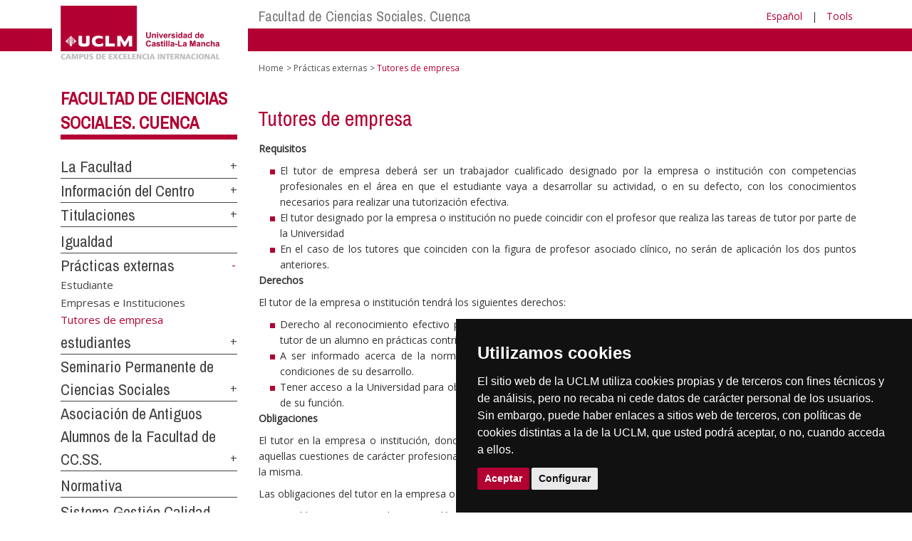

--- FILE ---
content_type: text/html; charset=utf-8
request_url: https://biblioteca.uclm.es/en/home/cuenca/csociales/practicas-externas/tutores
body_size: 82963
content:


<!DOCTYPE html>
<html xmlns="http://www.w3.org/1999/xhtml" xmlns:og="http://ogp.me/ns#" lang="es" xml:lang="es">
<head><meta http-equiv="Content-Type" content="text/html; charset=utf-8" /><meta http-equiv="x-ua-compatible" content="IE=edge" /><title>
	Prácticas externas : Tutores de empresa
</title><meta content="IE=edge" http-equiv="X-UA-Compatible" /><meta content="width=device-width, initial-scale=1" name="viewport" /><meta content="Universidad de Castilla-La Mancha" name="author" /><meta content="Universidad de Castilla-La Mancha" name="dcterms.rightsHolder" /><meta name="google-site-verification" /><meta name="Copyright" /><meta name="viewport" content="width=device-width, initial-scale=1" /><meta http-equiv="Content-Type" content="text/html; charset=UTF-8" /><meta name="CODE_LANGUAGE" content="C#" /><meta name="vs_defaultClientScript" content="JavaScript" /><meta name="vs_targetSchema" content="http://schemas.microsoft.com/intellisense/ie5" />
	<link rel="canonical" href="https://www.uclm.es/cuenca/csociales/practicas externas/tutores" />
    

    
    <meta property="og:url" content="http://biblioteca.uclm.es/home/cuenca/csociales/practicas-externas/tutores" />
    <meta property="og:type" content="article" />
    <meta property="og:title" content="Prácticas externas : Tutores de empresa" />
    <meta property="og:description" content="$name" />
    <meta property="og:image" content="https://www.uclm.es/images/tools/UCLMgenerica.jpg" />
    <meta property="og:site_name" content="Universidad de Castilla - La Mancha" /><meta name="twitter:card" content="summary" /><meta name="twitter:site" content="@uclm_es" />
    <meta name="twitter:title" content="Prácticas externas : Tutores de empresa"/>
    <meta name="twitter:description" content="$name"/>
    <meta name="twitter:image" content="https://www.uclm.es/images/tools/UCLMgenerica.jpg"/>
    <meta name="twitter:url" content="http://biblioteca.uclm.es/home/cuenca/csociales/practicas-externas/tutores"/>
	
    
    <link rel="shortcut icon" href="/images/favicon/favicon.ico" type="image/x-icon" /><link rel="apple-touch-icon" href="../../../../../layouts/images/favicon/apple-touch-icon.png" /><link rel="apple-touch-icon" sizes="57x57" href="/images/favicon/apple-touch-icon-57x57.png" /><link rel="apple-touch-icon" sizes="72x72" href="/images/favicon/apple-touch-icon-72x72.png" /><link rel="apple-touch-icon" sizes="76x76" href="/images/favicon/apple-touch-icon-76x76.png" /><link rel="apple-touch-icon" sizes="114x114" href="/images/favicon/apple-touch-icon-114x114.png" /><link rel="apple-touch-icon" sizes="120x120" href="/images/favicon/apple-touch-icon-120x120.png" /><link rel="apple-touch-icon" sizes="144x144" href="/images/favicon/apple-touch-icon-144x144.png" /><link rel="apple-touch-icon" sizes="152x152" href="/images/favicon/apple-touch-icon-152x152.png" /><link rel="apple-touch-icon" sizes="180x180" href="/images/favicon/apple-touch-icon-180x180.png" /><link href="https://fonts.googleapis.com/css?family=Archivo+Narrow|Open+Sans" rel="stylesheet" /><link href="/css/font-awesome.min.css" rel="stylesheet" /><link href="/css/bootstrap.min.css" rel="stylesheet" /><link href="/css/uclm-common.css" rel="stylesheet" type="text/css" media="all" /><link href="/css/uclm-header.css" rel="stylesheet" type="text/css" media="all" /><link href="/css/uclm-slider.css" rel="stylesheet" type="text/css" media="all" /><link href="/css/uclm-footer.css" rel="stylesheet" type="text/css" media="all" /><link href="/css/uclm-bottom-footer.css" rel="stylesheet" type="text/css" media="all" /><link href="/css/uclm-col-izda.css" rel="stylesheet" type="text/css" media="all" /><link href="/css/uclm-col-dcha.css" rel="stylesheet" type="text/css" media="all" />

    
    <script type="text/javascript" src="/js/jquery.min.js"></script>
    <script type="text/javascript" src="/js/bootstrap.min.js"></script>
    <script type="text/javascript" src="/js/functions.min.js"></script>
    <script type="text/javascript" src="/js/jquery.dotdotdot.min.js"></script>
    <script type="text/javascript" src="/js/uclm.js"></script>
    
    <script type="text/javascript" src="/js/cookie-consent.js" charset="UTF-8"></script>
    <script type="text/javascript" charset="UTF-8">
    document.addEventListener('DOMContentLoaded', function () {
    cookieconsent.run({"notice_banner_type":"simple",
                        "consent_type":"express",
                        "palette":"dark",
                        "language":"es",
                        "page_load_consent_levels":["strictly-necessary"],
                        "notice_banner_reject_button_hide":true,
                        "preferences_center_close_button_hide":false,
                        "page_refresh_confirmation_buttons":false,
                        "website_privacy_policy_url":"https://www.uclm.es/legal/informacion-legal/detalle-politica-cookies"});
    });
    </script>
    <script type="text/plain" cookie-consent="tracking">
		(function (i, s, o, g, r, a, m) {
			i['GoogleAnalyticsObject'] = r; i[r] = i[r] || function () {
				(i[r].q = i[r].q || []).push(arguments)
			}, i[r].l = 1 * new Date(); a = s.createElement(o),
			m = s.getElementsByTagName(o)[0]; a.async = 1; a.src = g; m.parentNode.insertBefore(a, m)
		})(window, document, 'script', 'https://www.google-analytics.com/analytics.js', 'ga');
		ga('create', 'UA-3584562-17', 'auto');
		ga('send', 'pageview');
    </script>
	<!-- Google tag (gtag.js) -->
    <script type="text/plain" cookie-consent="tracking">
        (function() {
            var script = document.createElement('script');
            script.async = true;
            script.src = "https://www.googletagmanager.com/gtag/js?id=G-M4QFNQ1DZR";
            document.head.appendChild(script);
        })();
    </script>
	<script type="text/plain" cookie-consent="tracking">
		window.dataLayer = window.dataLayer || [];
		function gtag(){dataLayer.push(arguments);}
		gtag('js', new Date());
		gtag('config', 'G-M4QFNQ1DZR');
	</script>
    <script type="text/plain" cookie-consent="tracking">
        (function(c,l,a,r,i,t,y){
            c[a]=c[a]||function(){(c[a].q=c[a].q||[]).push(arguments)};
            t=l.createElement(r);t.async=1;t.src="https://www.clarity.ms/tag/"+i;
            y=l.getElementsByTagName(r)[0];y.parentNode.insertBefore(t,y);
        })(window, document, "clarity", "script", "ba2ogagn3i");
    </script>
    <!-- Google Tag Manager -->
    <script type="text/plain" cookie-consent="tracking">
        (function(w,d,s,l,i){w[l]=w[l]||[];w[l].push({'gtm.start':new Date().getTime(),event:'gtm.js'});var f=d.getElementsByTagName(s)[0],j=d.createElement(s),dl=l!='dataLayer'?'&l='+l:'';
        j.async=true;j.src='https://www.googletagmanager.com/gtm.js?id='+i+dl;f.parentNode.insertBefore(j,f);})(window,document,'script','dataLayer','GTM-NNMH346');
    </script>
    <!-- End Google Tag Manager -->
    
</head>
<body>
    <!-- Google Tag Manager (noscript) -->
    <noscript><iframe src="https://www.googletagmanager.com/ns.html?id=GTM-NNMH346" height="0" width="0" style="display:none;visibility:hidden" title="NoScript"></iframe></noscript>
    <!-- End Google Tag Manager (noscript) -->
    <form method="post" action="/en/home/cuenca/csociales/practicas-externas/tutores" id="mainform">
<div class="aspNetHidden">
<input type="hidden" name="__VIEWSTATE" id="__VIEWSTATE" value="e7XnnyZS0v7LmFI9PV8u1Z4Vxpxw65w7V5hzUww+090bdYdIPWerUWVSXyllSlZTOx2NzHmuwWa6HL4HwvD3AwEu6E+1VWZ6k1MeFGoyfNMsJWO2iI/BYohE9Uix49nn546xdEyh8/mWJTnpRN8o35WsAfgLQCJY4/XI0SW4ultYJUvRZFmOBnoLdUn2p+Y0qlLWJd/6DK+sOVA1mJNykUdUsEUSd02pHr20h+nl725o1KKJMYNiQKG6KpwpjCTl0Kkkvvge4v98l+fl3zVR7pE/XjuKy310AfdaAs+VydzZZECxjRLGDLSPuXjh6lrtWRPbkA1Q5Oh64Zq7Y1raLt1v+7Mq2Jw2pic1HVRbe1oRTreS9SSOBcxXHtcbSGwIgti/nqZ+B27Wt8g+fI8tqIapSvGqprg/cicXlhUol8VWwP6NlYqDAwSBSVcbe522LPt9qANw53iGULgHzh+DcjJ7EmRDi3vbvTj4Fhmc194DohME1aQGnzI+Stnd0UwBWz2Who/JIkYqBZGgD1NZ2rCiy6WCisv1JQiB5BgyaAE3MOMMAkf1n0uGrgqKmyVdv+f7pxz7Au1/ZeN62ctMpDWYylXJPwUrqp9TW5sWy5W9TqeD4tj6I5djyHK8JkNRPCeiIsz0lKU+AB3g3DXa0GDpww85feUgmV7tmoNz1hhuwXUvQPpg/7qgQfI5InoiLPYRMQLOZ4cUbng4Y/y38BWGtXJcH+MgKMp0L9++FPoGgC7h0zQi4t0pAiHcmzGdTRyImegfxnajEkZLfeXugJuNZIuTRQ9S/+lNhS/RBtr1hTxB7Y7hcFozOv2d12iERPfW6HUxc7Tg3x0PEmwj0s+JrfFHILanN4/IHzN664yVRaERu565C0Km9ZRcAxkh+zAArPiejOfH78VG9ab6xKifZ5JwYdVbYVaZdD/GkLq9BIHp5yD/uUSzEz5GT2jheRBKSzLjRVjdsk19/uevGc/NOdllRxLZ+E0kwv7iLssIa8XtWdroj4rW73tSiKTZy3Bs6ljs8tFV7abjH/Wv9+Uix+qV3ERffc16g4QLEBk6Bbm/FNSl49OjNkIuAoQIMVqyQRRpM9qf77CJpCL0Vaf2mCTwpt2MqrUNz+24txDQmOqud0qzxRMyi0Xz2XxlFCXNwVmUgW2lFRjlH1t47Y94eGm4CqXz/1YBYQWSy0zAXF1RLFr86heoqHx3jJAQh4ySgroU21Vr3TQZ7MTXKk5oYZBk/6/ZrDSacfIqGbWglvnlUEKCT4sDkGYDfKqhRrxdM3iE5CPKxaFWmqMH0hjRUSnmG4AFtu2IcgOzg1FzgRZnVePiJXrqqpJyz13dUXbbvaosYtzY3RUwptooOfUKSxmy/[base64]/K8sSDvtLScLACrNnGkacDxwcfWfIWtcF33sm6KXDDNGMU7ljPsdrimUFLHdeRrAaoV6mYnUZ94Vp2uXBCkU7wAZ3oZQ2DA+AbGsSM6B4hFMMALZcSDNWAzsDp9M1kM/wYrPPXlZ0+9ijhxMcrlVTOrJVt9k6xXM2QNA9cOHrjQ3mpq87HL+ljEJ3RwtrKgl87uIGsTwjQqhAQcdXAoEZsygmuBt3S3zmNmsnjQoEdbxLbtJpAvDnJZ705gpIdQhko2hZT4hgHIPRBIiHptMY4t7O3wp2bKrqMTNfBTIn/iCiF23pNBVrlxG2f/FwM8gsElYxcAWdhlp0y83QQTvBruqzaWj1dIUFsJvZ34KyTH5d0ZdI7wtAcrBIkjoVwwT6D1Y2q9IilVaLAwwptup6McBof42V4WVYR78xXJYPA+Mzgvf9QEwOQeIoR5jh6BHgnJDL3TUjf4XTYHHJVvN1L7KpAbwrKUd1WpP8+Mepe1/[base64]/1EsUcKQ/6MxODCYrS8bfkIgMhIiXKpPwgeIzkKvMakaaHKs87ZqFxrb/pPQbH4ygbXnTp2qY1+1/ps16zSe98GACqCOixc1xfypaAJM6CED4vzfhyUW05RCyfXJdAa48UxAxa+KDavSqor2OYJEXdq4mR+KM2Op2RTpoqAu5IiNmcFys5/neSjIx47V183RqT3aHimGTHAcTmzqpTFBk36YnTKF3djTnQFFLPhyeFl9oCk413qm8FUTIEimSv6dWV8DUES9tSnqjqPcqQCrlcSQCDfhXotLFvhkfNqBqOBgawRkMR1/yMT9sX7DQRwLnxl46OXKuCQx20tH4AN7nr6vE06JvKGHcdcShOChCYkPu5H9EBm2Jr8N53LFdb3PGmPBXY29isj9tCgCKOW9Urw3C3vgJ0Gq6NsH3+0TsRmTQLzIs+s/iEeE+FkI86Fn8sgXFM4h19zpNz0NAcWtqG5ywRRIpJP2kAq4zTwrMJcjGTrQTF9rh6o4g0yAxakqnACTJklkSm+06bEKjyHjLv1l0D6r1jBx/tHgogeADITMygZMbtU2mcQDw4rqx9sTBgBu8Re3LXw/iPGVmtue/VD0YiIW8j7hs/ONeyNVRZuoCoYk4Muy4aWocdr0DPmvor/9uBK1oRw8Htr05+lHC+9aBgEmcCCEhopNsIVQUpID4XM8E8y11RDCX/UtZsZAWwWqYZcTBtGm9Tnjidk+qCrLVOVJ3h+8dNJDkOIfhAo4P9M5VRZyrNef6vUSdh12yR2S8oLkgBYDSwoWxwEweKeH/[base64]/ou4vX4NXgQHl9yNwd+srSXiMd5b2MFa44s21U4kyvXyaVTYibVDL4kZAZJrJGKuycxfJuMZHFkTy0NJoD2rj7zT6Q6eU5g6mue9sfbcVdI4mcI5iT3neVFtxKUw+acf77NUxkgeRubFJhTbPHa7cJ4s2nHjCZKZKkF7gDxSW16xRXnpGidfMlssiGdUHSWEi/uAX2ajXCUfiflAhbK/fu/rgurhL+XyGq9huItiJ5q//[base64]/HOOj2u73iG6O59YsHmT8IL43iwGZ8loJzfMQaPd1sNt8Dv7LzddzEq9lzcmXc6wM6UbRVXt4QN2z3JFeGFfCm/6jq/B34sshtHb90JjO6n1qICwtIXgqabftWZZZFj/t2/xT+spnL5hYv17NWEaB1MmdSZBo6LJKZsGqRikevCL023K1A2k8wJQKtPzYW1BkjINxgYsiDkVG3bya/TYKnAzaIJ0/a1v663Pv99gD2sLBOn1aOxi9I/h68vs8tPtwnbajb55SAgE8zj4SeCOuw2Ey40TTGzgSdGO6aEhgjqaGa1vBDCbN5wMvPC8PQlLIV1Sy0vNnQAQ6RcB6/J+zwm7SNjkly0WsZ4oqwDNPWhhOqhEDOzmS4eyYBLS2ydOhqn5csrrEt49nDealdRb8bEvb13se3fyR6NE14Vm0iTY/qp6eHzQMHb17dIO042tzJ0pKK7oX2os5my5jBnqn290/Kege3kqA3k/PjBRl1WS2wU3pF1qGDZQaeGnS5coMZDWCB+aYU6xxXLw4JKAawwvlMb0yE89nWzKyFjW+xDRJPw80F5K7u74lQU7J1KDCWQX19FDLNBYPPwpIBUNMbLaQkvGtTlSY09P6qaUSwQwjrH663GplUwe0abo5UXlTst66ZiwUQiQkzL/vqjyOS03bkPRYanwGNftTwsLXhdfVzwTB1n0bKaax0lLlmLevpi6vxol0KLS32cm49BIxQeYysOmBLAWT6oDgZiVfQoljVGnyOKw6ZEcj1pT1ivEKcoSNq3i6zA/u/cKeayd/oLopEeZr+mi0rrs5orbKmqVz7pK2XQQYE/V+I6t9tYoehC9eLRovHugq/c87MKJrlEp2XOeDZ2thHne3q3iBD+9QLgw11eKP6pdhxxMT5wfb/ibRlsyU3xAmDhFITd19SRf3sLYeBqO0uM+Eh9Dxg3b+EunftvpN+frFq2Vf09Di+vvG75eBAbC4dNtav1CrClCAmM8UCBoNhN/9qbq0hLRKlKn+jbsTc6L6qozaS/aNNEH5Yxh7D/HGb/DVzoH+LYBdbDUndVvicLZrLoyrA2iDxTH5Un3HLCURODQcjXf+761qtyRhpAZLflpWzM/NPBSeect2Hk1ncXet8KE4dfjUKO/1OG9FGArydZY0iFP/5KOqIA9VuFb946Kz2dKI85FyJtsa6kKKv6Y8BteiAqHC1MIC89VvLKSwWvygPbYL/zBhQ7kZXUQimT4d7e+VMg/QR4lrtxfy697gfnggMCxjyqF+kSytreBXG0eFzxdbHiayGVDxAC0KpGcQVkC3eSGZi+O5vQ27oHTA02hEJH+0iAHORBgMzBodY8KGfkw1ihKo15wP+tqGX0bjcD8zkodRIPSNpEtKPzrWfAMyK4/81HCq+Vmuf2A3hjJgEs/v5Gx+K6raxOD87VpLFr/tRd9GnATo7MVX6oS4yuqlG3omXx4dMrhav3oN8T55N8VQ7inKsb30E5Vs6DRIUCJ/vvq7s5nUQQzN7uJs6m/soXpnWomDa6udaAsm9gkwjJPyTroF+imqkA0nFsUlroieQwJ7V/BqM1+KypmxdgnHUQ2U4kzzOA1kTcoJtW9Ervz0veEjMupdSijhjHO4TKhPaNuO+oRQdQKuYp1P9fbDU1e9Wu477mVSixfm/NENaNWrz5LlfFmP686ItO+nipjO3wPFhg9KAkfGzftIoUOjJ4ifIrZ23HBanei1HZyVwwN1Ahr00cXveiOM2HVA+nPRcqsXsstP90K2kYoyzEpfABrvagjxBSoltBglOBJB8OpmInSA3+HV92EL90H/3wMA5j0GoP3USHmzzChnGoKXmqgm3nAaovqdpw3U/W5ti5H3weXsTFd5qx6qLiuRKfBT3LMfI2uxY1AmUfFVoYrA6p+ylGtcx6RELqanWNyQkDdceQ/nUBT+4GMh+XuGq8p4iCM7b2xYimKZEPBuZ1DcoMRUeXyQoUWMFSW3Qh8AOztqzZVQTqZfwkwGfmZOifSCIqlrx8Z3pgJHeySaZsrmo4aLXipQk9NckjRnvaKULEJ52p7tXteS6FGBzz1k2yp8h+gUIteLFjl/95LlieisdNWsaE8+49vy5U3ZrchubDqFz/ZxGbzp42Wf+jm9n0Y/R1iKx2peNf0bgDkx8X1VPDAnrufmg3HI86Iq01T0AUSVTU3OCvT8kJG/LytbFRwOpkWdgftBU2J4B3VT/w8xq3TUzAg5hP0nUDFXH7KrlTyymIFpUWb4iKbFwumk0dyBDQ1ZEZSE08nImhcldz4vrZ2A6CRsEwyYpvWrpIrnNqVFu0BELyQRCBe7C46j8ZxzL/iHDizSW1gShm/+CaBJ8oneptAoZUrd19kKtH2+OGJD74y2xDYjul8iuE2l3hciPvJJ7MkL0X/HPMjwEBk17VxC5fuYFd6txNaIRWVNGo8ZCda/SeRx9PJK1Y70PK174Z8DuXkAIYhajo6Iy1mkFODHUPjTMl8pA1REfZv/6vvYqVj/[base64]/4T0iBkoy/3Uw49qd7005EDvE/oul3LIY1xWM/cOGm6TnNQ3o9mM6x++8N4QEh6Z/BY61p6LLmp6I9o2bs+DyKjCxcGNZkaoRTkPEpNVVaauujO40/mynXbfY0W7b1iyXE/qyOlweRePBHeebNQO0TEDKIXTeUmY+CXWgIez1VsfHRlKirayftbFRFwwkbDVa4j3mfxnFk7OgExhLQKb/qszkvmPZWt4yN+ufq7Ty92eL45Wr7IghmSgHeStWgktin9FH5xSyrjlE3emCXFnIVFYyAcvsqq200EcyDAntsPI0UVrN50Nh8Y4H2R6cdexwBgSIKmZ1fjkEqzdyGEP747qQW69t/FcxODw+gMDT3nbCBCDkc6OVCjPD1TZclm/h80rUyqF4zFxpsYN6PNDOuzM9ZdVwn6EcPQq/BHH35HqEttZRRS4/KzF4MgITlUb/RATGVPlyCd3FztP243LRXrRL/U2pR8EmxuOhj2bQwMOwgWaF+p/p1NI/mDR/3pk8KgSPCsXNHn9Oo2AfBSErpwPaZin1ko+GhhKHzeAqWtDtobck9vQUL0E/GjJEB4pSMogat1R1ipIQ9WtzyNnRTNM4gusXqddk/7Hz687fm7cgbrVwpcpN911govISRaTTBt5LUbahyQp1bbfPNDR7UG59xSdYvawW8BsoWuW5kcyTjNy27kIQ+ADDSG4TbMJVJTSwW35c3w480+VmTdeomKrzCfznyFMdwYKNz5zPcGJ6r1g3MbeHKNlPgI8vK7XEbbxWFkWC+elTBCJ9xQQTsOB/EqinATJWOBb8zGNnd9gXXwJOMGN2tB8XXuQcTUmu/XQ70BBZaUK/hRXQX1R2B93Nw1xOVmuao8xE+L+y+apYyIUEK0cxJ4CEwYaBznnaSJ/CGXe9GB56EZU5wCWjge8Bfn00y4y/tv6gGF+acdkthsCqmd9Opo3FiD1368bSkYQkk04RbejEbscw8mIGG5WkP1gtn+eBsnSpYCNz63QhHJKCQBsh/OKm5wUBl9xAvj8/[base64]/4JHDmmbTLqdHqVtng+oo5Y1hUmda2K7U4RqqO3OWRL9avLr9zDNhol1IOyMN8dasqeDSNCcP7zXGtOgtaaG/eupBqEBg5ijKP0Jo9/HeEKu5izjhCAg4EEmhMImZC4bzUsNR2ltdeFQR4gQVWbmJyfWfY0jNoC07TeYAzcbbe0ikd0W0JF1uh7i3hKtEDzpVPtMkFfuFxlW6cv/ZRWBxT+yPKi5qGq+8X+v8i2sBvP+g/QZ9wZsPqCy7ahemGcYi5IIT3CYcTi4PrNQQ3Bs2lC5lO1frP733NJ2gxta8J6TzWHf5Y8FQweaivkcVstUAHT2iMVuS6TQZXg16L7ll69xMGNtILBB8Z4tHXMV6JX+45k8Cc+ouGUBeZWHdsJpND6S6DxEyczokWr0vocQ4PeGPgy9fD/AGxLdCg2PuBLh6rrNBdWNsbDSQupSmjvX19zFJOIFUe7G77F4JtZBMN9GcmyvjpDT+QZFRBgx4uibK5qN+uMS9bOch5XM/s8mzbKk0di1x4oK/KpEAeLJhbV4PNpa2qgr5CriduzyARAfoYSnysnCYII/9daeoWgMEG7btsZm/LLCnQNTsl8GlM9O8Q1OZ0NGT7JNPs7NsK4CAyvbqx17yLtkY4Ih7fBMDlouF2mq7RT8qqGSGCWPc141fLHlDidMEqfb31phbO1TgQWd2zPkvjmkrARuLtQ6/VaPo1gTFZkE9D4izCtPJ+DuYThB2pcslgUTqzL538ZGA2ZlernCTL12e5ygR8yk1iS/a9r4+3wa6RTemxyc5aTaMoTtaLTxWez5eeuLtvtjLZZv8UVpiCARjdkuu6Ox6XAAD6bqJKEiY1prJeHy/Ryv8mxIJVr4g/q0Xhw1fowedX+A94GxitrMr3gJf3uly/2+rsJkj8zE/VWjFDE0XEpKkM9JsrxKCVa0C5uMHGJATGhrjFU3ISeYwN4i5Rd+AqKgbe79K8V2f9qcSkvT9wl/6tjgCpZQ1K2M7rFmxXs5dmpNrHky/AoUH39fikipineykD5RWBe03GEr2W473PjeOoulwNlaFoGwkxZ8V7t37sHfHtUtXsc3HXo1F6a2tJKp+Yq3Ilsyc+KTZapLS3QURBKQ7uUXBkaTzmjazZSMNKptyhpjoCyWSFSv7gbrzdUcyklxZccEs/mOu9Rmhnj5zUnZcwcNkdK3xtecVdPEN3cy7MFBf4Tca7XOLq/w+QHGIrKkPaR1/kppIu3VRpY0+Wwze1zPRcXJOC2/0Z5/BSyAx/e35q0YBHxzt5c/InjDnAgh/Y+kgbHAMpYRz+AQ6avXKTbm+JsQHiJrW8NJOE5mCj27AMz4luARprD1HvqjpUqEEg1OJnfwmTm/TNFXWmSTVe3M5qvoKV1bL3ga+CsalKo9IJHXjXe8sh9Qsllsx0FG5N9ngUgJ72Iv5TSRi167cYA7T21QoiiaVvuDC+QM+S0UtSg3Kwdn9HZscX+tGrbmCQg79f/blUJLNStqf4et8rrSygu+DlXDUXK6OjbhS9o15oojcfxGFGoysO5ccrUBIHKs+qlExhsxsaKI2q0eWDJsIAnJ1SXxqZhkiX6InmUwAzmD4RsR4HGnRGXyMH3EP55QbAetjR2QOfxLYKdbaqXM4yONC9RK7aJvPMUHLayrcxoadW7l1t19hXLHygb+wPJC5+7lM/R2bmnAAdWuHVS77+gQ32PTGdUVYzRQA9GMOmwsu1mnjEBPMZHnqmomgppsjGD0xJct2+iOeI2UnOffKGineJBUBPfLaAfoknnyUUevj+n1u0oFaFXK2cTHfexMOvY8Py19+VtI6QoVpYJpBxI5uytEzqs/lByGGvG7+/[base64]/C1aNlgiyrAUp/kAO3as1q3ZkczqUeJT4eqvnnzB3fMYZxYUkj5hh8tZl/9RowYCodEHRPBdW2twzcHlNH/+nhELHVSoSefl34Ck9ZwID+8h2VEBDdjiQdauGh0uPhTsLluluV8+r7V1TM/emkuPkBGqGtD4Z2kPxTTDqyrJNT01xnBcE8EfuQWMHk8kLNgLuqTyiuuE45rlgCAmzvUg4TT+IfycOwDnvrrOfxtRTyHxf2AsD7P0cFJZBVJfLI0ut+pPijUEwCH6LEbxs01e/kadcsZp5H9zg0bV2HdnT+gSPOOV0MulqI2eoXQK/wYaJvDNuYa+pwgAyKnr19KtLCsKKJ7zJdjb0xJJjj1E+QHSjWAP2oJzRsZRBzRcWl8tKzZFurLxL6te3niKuKhcdqAjHiaxUi/ccDlySKyU4VT0FLBtpj6vxwxoIegz1g8fiUvl5zPTd1orYE11A5e3s/iLjfFgM4gZbpGa5lRn1NmTtsSu2MqsSZgnK+3dfSBpFgcyOTVU2taycrEM/h/5wGKVwaARJWFdbLBGn0ZrUIiYA8b8vH70b/[base64]/loNBxg/tt0snSAho4BnprALmheFSBBipoq5DR79Rm9GDoKwr3BAoIc8zkJBXUvjzkKX7nEReD76q/atGq9E5PkR9AWLkbHRURiSOCLrlmLwLRsGle+5by1tv0NvPHtBWxOUdIeNtUSEMyk6WAUtqTSjwlaxPuGO4e7L9/zunmM5Y3u1bxrKjhDpxFIezt543cqEWWoElZTZdasZY/jo7emMS3X0bPwjupxcSugyXbupK5vlCvkEnbm3RxRAZLYOnhLOT56MIm87pwDBoM+vTBESNhFZSowMNRv3zMt0Tn7gHCB99wGQn8n0kv+LX7Zbo6frs9Zx5p1Pr1T/aySj1a8zONq7fyTulSRKzq1SmtOZTL8kAtbjINXdQ7JSrWEzQQOPnZHNEe0OVRO+r+NkCsbpMDarrTq56qvewqG25Kcl4hzI9XNQIQp2a8tKfcOTpSZLx27K2AdS39NXPyK5smY11QeVDcJvQEp4DMQk1WL/YOuBaxsmQ2qqBUHApxEyUMiaZy9P1lYKo2TkwOfPL5eF4J3S/HjNiZqEPWHlBpEa57NSenjtXZpjC7OQg+8YLt/[base64]/nEOtZgju/M3hfE36gB9hlrMUMng9MzQVOzOMryc0qFe2PUOvLEWSsA7zXNYMjeymT1vgUyKCbqU9Dm5pnQ4AXJaYVWU823tZ1QlRolBtve3FAjw1/[base64]//[base64]/L7JjQ8CX66YAjDIu0K5j/ukZO/RoFHw9VGi274CiU9tWFwTzSHfLHxo/qTKGyDeNcF+puCnpMzylEUrMSqGTJ+aITXxBmBDoOaHiC5e5a6FlvLBZgDig3Vf3ACwDdaQs0DWPGJQJGpN8f5zl/DHqavPZkFvRiagGrTfOBElRY2qx/8HhfA3bjDPhGno5fVhYPjVyoCoGRiTOzp/fNl4AYBZORRnpy1qZXtLVGDw/lMfoHCkmZghxblpAaMkAINJF2YjkJzfl1JnXFRTHLZ+lAjrkunTN3hOXEe+hd0hkYOeexfmiYy/ptfDKxSopE9A2QHC93x7M0lmP5M+5bzvMuT142OjiD3s5180+2yUHa0c4Z57PIwu3f8Zo+Rqbg6rj+QNWIX+Z+CPYCWtReSy1uu0V7PmW3nQXLXrdmi+w6vpU+Og0zlC/4R7lk9DdoLwmUmQGGEiMHTN/YwRljnnzoqmHWRdPFvL6ybXwkTL2fjYR9LMCNTJlJXb/wKelP4l6Z5k9fFlB+3xSJGk6FobCOf9ccKZx/rerYkNwWzxmaJfZ9LI/hp8uH6Y9UiMgJkYSdTevbs0C1hUy8Zb212iqhGDrT6R5IVKWKvAALAtuYE0Dj2mQp+BHANZQSD1Zhe2RoEn3EOy4T1zQjYMUL560HSypObYE/8Yp/fWkiK3Cp2nPOG7FaBWycjYZxx/[base64]/K6JoGAQHT4VudRauglclEmEbCx7beIPeDwha3qeXKT8Mt+zW/tbl6f7Hde8sB33uuK5xp20l4dip8+dYS+dicPYdaK2LVV0F8MX97Uo8Mia9rxgZKfQJ8Pspa8ZYcXqCTosOxFjqi2wra3PMNqO6NNFrhWVQhZKR+dznVBUXqS8+/b7tS+Y5MzIFglBiW+z7TMVDgQAiGrh1Kk12GvpMww/ViUS0nx9wTsY7sb2SKr6Vs/hlclLFB6MSRU2CUqGJPc4y02fupsDM2yQqfwSM3a+izBNMkQ1YZluyHHADLTPwGAJeqrKaj7vjouG/F4xpjWPV2U0kRsvg1/ukY76I/j3KuwQsg5lkc4DDAPIjZP9DWVHZEzvbLucTUVGQT44+J9lHPo+VMw8PhYqHGy6xinM/K5Vy777b1tRVA/MyT0ZQhtdraLQ6Osg53Gen2ZJw+u/HSmuhjMFO9liKH/kQP1k/[base64]/BYJO+Rv5w4hTgSCQYjiNknURVud9dHZJ2rUiyflsfI4CUC6qnVusffg746doVm0WCuYtTG1mxF54lDJbq02vScpMLOprM/cP9IPoijy9ejt6CfhKyd0J8E9WQR+Tv5HSBXEWWx60yKlvdltuzFD0nwztL9jMgnlfCq2o7amCSKrvTuexYLRxS73DYe1hgHR6ARQpKILOi4nZhIcI4vw+xuEpHCcbJ2YyI9MXAwoXhjeo4JXPKaXcK57lVkXSLYzQ8iEdRCjgWvu8Kya84YNED/xFeIOBHyrlFrSDfLzyPZG808DL2Y1MlmPtIG3rRbznZpIHj9QYZzFr4b3uDc6llF14hablJKH3WBbnJIK21CBAvDHwNEZSnpC/T5oTn6cXzdQZHKKNhC0C6rs2a17uXRrWC9yy0qhk2qwrRja8Og6nvYERbh3p/v5jMCZhKYEYUjOLmzb9Tc+J5KXlRfZJqS+//mk/cYS7B4U6b66PdJbRYD7iCF392nUwHo35PMttEgHPb4t/NRY4UwOkMQSM0Vp8GBUV9yZcphB/Q7GtIMh5kIfF26JE3//[base64]/SYlaLYkviZq309VVnX6GkrPGmrmT3zC8PqOdQns5k8xrR8fYT/kIqesxQjekX1SMEkDrWslQ1AxDIE15Zvuwr/rBM3wKDgou1L5FMB6/Qx7Xp0qtTNRgtZDWzkksVSa8RQKUij0syqBhGQ4G1dtJMcv8P3VUD3NqrZkNSek9BmzY9pIQh5vMeG/s8ohLulEgFJITCWXEihwvIPxsSidRYUvbcuhIIp5tcm0WVJfAFKYQ/Wy63qoMql/ze6T9jcSqM4vduFTpBqW9QfFk0e4CThKEb8tP9n6JISgn9kLeTsC2wxF6evNTFrMgSag5hwDXi3etWglw+c9cMRTivXllTzDfuArB6zDbtnDZdF2Dqr9A2QXXbKYwT/Cy5ODqd53btSykbi1PwWPt2i/FfMIp+YHB+DYumnHHRo0luIE26F8ddhlewvbVCyOdQXbxQQRaAsvAFJmsGuaseiqfA8Rso4M2T2V8XhotvmhkZaC9pn3e8X4+Hqk/MUvEYqOtLGZLn7sH3F770gCuRJDRc0cohNYdi1kHF/C7I+a57cl9gkexAgQRfkTzXAwBrIZ7hefPSQwTyIejTJb1nXB6U/Nh5csKbuJ+MQQT5teD8n5v+488THthntH4XUIxiM4Yon9j8dZ/PHxTFb6U5KIxVg6fptrVLB20p23Vr596JAJE/4GnG6QKAw/5LXzOm9ea8BZQOupX0XvqJQoHFIr0cABLbj8d6InrUgfdoafy+xBzxJ4kw1O36J0zThA1R/+q5LM9Fn+YCZkvv+kRRRhcOuJRfGVazcMq/TyjGYiwzAnGctQLZUEqmWtEoxuBKe/xde5mF2N/pax5XkXyAYU/eNCGqpB1/AucQS66/+yg/KhjMXTMF2V630QCrBDvpJKbIgzRLUv66TrwRu1qNenqHUwHrNSfFj4dQsc/oE+AWZ10zA7rC+sS9AcwYk0HjpBnNrFFmsHZ927+RbnhoNyAPmrEHwD4bRREyAwes+MzjsezRJEjgNIjZ8r7PaaIbo8n/x1yE00ItdmjNsyjXSqVw4l177tMKgzFeLEwqn+xY529vqEyMkL9f6lVe2OrW49mUNi82HAKimApWa0ObaL3KYieBHEYXJ0MCmQ3+qfNaL08VvKDRa618xAWgzvjp3QcO/pe6dRzmRAhQlCLb1zCnWK3s/GVlMHg3EYexBJUO2d+We9QkSYd+YAZis7dw3XMjxt5lu4dZXYDKIm5ziueoS9KqVBLi/Gm4dt6zya0JioF6fXUrswt+QV81Trpq9ZFERo8DqnDT8O9Uz54S+GpaiUgdUG+OFYfVLMaL2zvSbR4uWUr5eC6PWagOb3mIcbD+m3vg/7S/wPK77AMjFVnfGf2cIuCchphIT7Zy3fNsJV/rfLTB/nUD2fxF7qFUGtgZI1Dp5VgIKUF9bB2exnzKE3HWXcGm+BUAQOiI4JdLgKZBs3AxCk8kHRSW203MkuMqOaE8+OLewNZC//snjZDCNwYDocR1FNss1UQNhIJYL/t2Ldi+TVH/Y4bR1H+6d0WPzrSdPY4iW0YYZdI9nbKhnpdoEFiB2HWOTC1m9DPGIg9FGRtr6WtmB45EnTubD8S5IgLyLeUzler19St/H4bCAAk1hH8vfTdPYsOWdb5a2iblz2qisGva1kSDPtSdlELY5RKIx0oVFyJYBt0omKYFEVWaOIHUgx0klJnwHiB6WguLQraGkTyMtzP92z3fP1rJKCZMHZEFMznnY+O9jBomiT74hkXjqqIixVEpFzxTnmIe9VtMbgcNNCz/4X5UbzWhRk1Vo0v5lfv2Dz8zuyB8FpelAKXdVASQIC2qqhrvxHvnhLveTlrRCtJu04/JiThVpAz+IlZBirx6Q1ZrfR4vSoAnNB1Tld5oyFcwu3faGArBKiqRiuZxhaU3/1KGGYTYqjJuMEQyGSWwlzDFXaDUxVL9DXMOT7MTrXB7znuNrZ/grp4L6SnVp2H3YAWK0lYc/KqyOospd7bgp9EOxTiUh0TwIJuVPEC2DD4sUalTj9NZMDJCOViDR+HUlJkrnQllD6E5Js3Ei+ukW8gwqLQgmSeZ/mxhOiHRlwKfcoiFep3kRR70oxavFrS3tXbyMj7aLi4o2p6/8JKASRhfd4BgAZhFUVBmlKU2aHFDOvWgEYcuB4uDWvFdChnKtsg/VGOij+obD8qkA+OHpO1RlgRxxXPkgoK80GeqkU4X2OMU3sXILNmNUUGa+KIzYgK5CT8fnZQzRc+fX9OZdPu76tCRI3SeyComvzts9CGPeXwABoz8JWA4sO1CI9qfy2mbPo+LChA5ExgR0IEATst5hUCA8xgnf5gSFR4/gF56bqK/WGgnTULGB7lkA1Ittct+HJf00+PIZUFeXQ172BFsjg1ZUXqyOR04AFS1p86dpJR637KZfiYS7yswJl8zhIyPna2zjq4xSZFBhZNtYfllDT03gtzdi6tKheVyCEgaVZ55+A7LtbGQqwFiiIcsDlZ7nRN61vRW8XqpcUh/PHD6CAwVK5QwZg3+227MdzqYf9eIWeyYQ8I2Pypygyc5vQEFVoWzELB3/PVqx1Xj15h+f/rHwn87beUJAV3PrP7wS+SjYLWa3FMAJ/Gq6OCL92F8u/5eQFTORm3OEzAcxO6MKegtmLv+s+S3qcRO9urROSYlfrefLIuYMQ30Meyv8NFniJd5cgPbHX0bw+CU3lGuxA/pNPdIeauKgX1ADKPL+nGubxGH9V0xtAfC7OFqt17Gq2vircPAJsVr7p/Lsk9oXuk91DfPSyWUACB/vfeLUWsYNjPD6mQxpefQD0pk/acCjxCNW4Y/MEybmsgarV3eV51ONgtt8sEkUhFDs0OBHdAQl34HeP/oow9NT/IgM/4t8vaMnVDODmVW6QyWBeou2DgwyWHfUvBrkmsWh1oTM+q/9H9ucH4HYMgcw2tvLPoMlF1D6XFl9rYzV+NGhGEyyj90TdRtmAle0IUvFO0yVpU8vr4vj5Jx4jfS5J76+bh44QVV4euPjS3nEfGkwRU93FE89XXk4gqqu4vR7NgjLhP0RK+jfZTlDWbR8caaAt9AePLiMJlQj3bPGG8ShOOP6/6fL9OkgMWbozAD6KpZ0UdrAQpo38gs2ctqvgwnqqdQ17NqD1kxavqsEPO4liR40YtWPqjsrVdVYxHIXnllLwa13S9j8O5h3hiU5D+N9z16fGjX1N5AEgVqPBRX73E8ZE9fZMi2tWhve9ArVBZMMXl5e+A/pjwxemkCLxWvAqRfJulLxsjU/[base64]/ubseJwbRckQdRZKjwpxEriMcOvYd7og55nYTiTa/0KdGiMyCZzEEObtYFIMc6QfOiGm8H7Tq8U9xJ9UVIlaRJ08FV4dpk/f3xyC1/lgKntJ+UXCY4IAVZkpVGz0jK1zUs0xIH83hel5Gi41YKXMWg6Q1lMClxNhx1bFPkSWkRoU4JHeXmW3VxIqdPLcEw9CMEz9SfXEVuMoqZS3bPpEvJJYzdwiGUdQ2EDmiqZ1WgEI7xhd1iSkjHeWG4wkRzvBf/lV+Kl6Mbyzt3wAMZqgXT7P4zUyCiF8+3SFzDTYaspzDS8qd2VtMMupe/8VOkRYA3abgE20HxoAh3b+nTYnuVc7Qop1OckucrNeZVRpS7Wm8v4yzPudDJ2VbjQuyqBAX2hsGKg8d9QvQrOZFrDXJxGZTTAAPXQuQisDRQ/pFRSAehmIxiRAm/V8MKDYpNiQtBP4byTkOitAdXLEIushl39sgEi6HOy2+Aro0DSipB7qWTcsgEZWs0h9rcg3gEbKZTtNbTfDS47sZucXl4U3/y1nyMwZwLNwfjgKF9uiIY1LJ3ttP2fWJZcBBZfItQbp4fO7pklUFS6hgErFbsBUny403oxMY0aLaCwyC5ygEIzNExTCmHdDf7ensfS+B2JTKA9QXfR3c7inAsbi/87cVidWdHskgqUQey14LyLeIBT8R0DKKQy8g+N3ZDVC+G6Pd6gQ/dqfoZQDuYu94hBqMMDySbGxQHE3YjgIG+siX7bCA1xDHxc0Fd3awls6skggvREETaNjZ/5iBY8x3xhQyRB9o9ryV8ckz8L1ArGpRmtKBtnDOwnzl7IYRZfZU+Uo397nXycstRPt7fm3MiS/DThRAL8HO1EIg8Y+aQhF1feQZXV7LoUwWLBqwxSnX/l3YvTaB1qSq46qvZVlGEYR/Bdst83XW3ZGhxBOLMO3zhHTjzw5G8FAs1bAsZVsmQOWJ6/FCXadxd0vzCqIRR+EZY9k8i2W3142yu27hXWSQHf4LjcnB+p+xm3IMGfVCWES9Tbygqd/OAzR2zDgb4ztrffSSjxvGrAKDmz1HXZRjaSfPdRPfDzf9y9Hc8eTyBg8oU8mo1BpAIN6/qC8xfY7/oaOBXCPJePJ0Dm6im/CZhbzVRtwosDD7RopwPTVNYWuHJY2Gz/C9jNFUkArXXGUFUDxRPyeMgQ8ntlQyHl438qCaGiCayV9ysfvAuxLAYH64P4h9K/axyxM1mJwTWPEIY0ZVskT0nNbfzIJXjCau5iLOi39gcVunbNyDVfutaoZa6Td5KfPMxkfw6JCxuXFUxl8OstNpns6BDtORu/M9lRv816inY5UxnKlAzbBrqpnHneWFP3siS5J14xKP8jzWa1VOwzX45U4cmb5FAwplNVRs3eY17U9lppkcTeSHxHIkhR0oCh2AnrgFrDvkId3Z/PacM2luwzH4OSo6js30g+AUuXypfMwB1Q/RBVkttZd8RXO6PhlasrWn/JcTn/AS3apoFfIaZKSxdEynMEgpHZk4nLNx3bcog6rxkh4v8SccwvgcgwpYcSD/qtS7barZ3n7afauDaYFwB61X6yno4k7AURwozMrvMGywXiCfLE/sL6LWMKwUBth9MewlWq9a/2PIJzfu5fItYgxicNPJX6U5qEozagbVeMKnxWhBsdxTFYO5q5m76UWnBhmGXhmiYaX9pMOkARazaiPq8O0MzDJte9KkaJeXrzWICpKVJyGdQpJh/CKgTSXsTPjE1Ri+OPXgfUbSHni46vemjnsTtaVYKyavTlM5ttP/BP2FvH0RA/0KZTR4EOUjpRciuNLb/63hnyTgBuJucj1Znx5ZuS890tsxsP6omhu8FsOnRN/laixWM25uibQL0aEY3ta/iAdK0RjZ9QQdfHelwsDMPRDyVV3g5Z3zTqQA93JSXU2TGysRwAs9ehpgUGZ359CNfbkp9ASG2UtJe/q6MDWgJzBtuHq2gYMvO5ebVBHSke9eSIvYHLOf1viSH3bwz7ZuKXIOHVdaxE2Vy7zaN1yN+DzQxGRwWIzdPUEtYAHj8iBIv21Bcslg0pyItDdVr5u4PNrbyucM82eBd6ko8qWkq/ckt/79CW8/entZ7M/6LHGgS1zGL1g/XnjVhygKeVPt5QoQzcYoq5Ot/GFqmzrwcyYKkdG/v3BynJm75FtnXHxBJYAYj2PkX5GVLPz95/ZhW5gy3QLSnMk48QtfSU5EvnTgqlGaBFcuJDl4uYOMZlzzQKzrwlPbJx4xHqRaf0qQ1fQ6zdY5JhfkJYMl2ysEMI+Q6ZKkgE8CpLhCxH77ACXxB/PqDBwN2HQejaFjzVr5BsZRy8fU3Rkh9zVyNDQR1im0YHtfUuJNfm7fBHDI1onBFEMOm1YVCLRsDe1MlWr/sDZ2r+w+eE0bIciDuBSfkdziKRn9sNVtNPNdCbT3i4KW4T9Z+nPqXP7rcTxvmNINYGEiuy/zlmmNJ0gfD5tnvUQ+ia1yNYuLq/d6by707lrvMi0EfLgFI2hHbbxpbsH39d/J8UhpzE07CAcPnFpADKJNp2EPlWti8GU0ir5gPyYHpCzHF0mKByrPlMIuemBM77tDwV2AVaDQjqYMLmOeG2zDiDgfAB3VIP0iDVYPsBg5MN8nBHVKrMzi9Q85NDVUGgwpuyzkHoAhMs/nbU6GuQudYZ/[base64]/qOdD3tfr5czeAc0DGX8YHoDHoUxag9eB66TkqvZJhZs8sanN2mpM8z/eAn3STIjEGh2DrFYfqutsESaPsnjzJZfUljG7KfndT6zpjjzCnHcUH9/Cd/hCpJjf9ahRTNSNL877rrjSd0Levfy5XhxNs5U55qYWWgWaSkRlDmbkxX6sWxiMKDiH3EZFttfkiEC9vcadVHZp6/lG+Q7AfB24siP1ofu6SExcDAIl2QQLIeHgMqzURySbfOA6h5psIa1gSWkTKJ/hEdiSohXuTEX1AXOvYM9oxC+DOmN5wsB+QZH2S9AZoP9zc2Y0kaoyzp7AGFEBbrgZfijYEmQTilYDqSwIoZifDindR0imjFnGUUHyulGGQzVtK3kaGjY1ZFZckht9rkK/y9lxqB+atsWBrVPzWf2QGV4qocaFjecvubozNjVk/[base64]/98dwkkPxVXVUfKoaunvTc0nG+FSkfLEL+Kg9pyv98IIJ9mBXytF6lhnxK74Zr+s/QmVLjnDhHMACJ0NFqkVX7zSnhXft++X69Wvt9PX0IMmyLVal0rsRCrW3XzQNYlcwYbbRdcVWJYdKcM635fNZS4BrjbjF6YfuZG5ZVJcvCfrMnneNhOjdEaaQQpG0wm+G+mAKZ6k1VkLdg4S9JNgpsosierF/COwC19IIwQuZTXsj15/5utdLMITk/LETuADTRrXT0aUFvu/h+sWVFqU+vJ2p9xKPXBxc4Txc0+TcIggXGV2WfYkYo70iT/CkVyv7pGFDOjT2eTgpDn6qwoKEWveuTLMNod8pLrxlBumMb1QcZlmyO1ynKpjIJf4O1zJwQ/Z056LV/tG7HtyMWmyoUrjaPmok1/6oMryeAzqqrnBSXzpgp+m5PG/akpq7wD47I4hvCykDCa2FHju4mwr6JghpKAJYyBkshZTAyi1/+o3Zkrch6PkRpTmzrSvY9n+87r0VgbCqltcUL5ACWAa08u2gD+FUAOzs5zbulb1ti38ZG54cHLYNTyctXIrufqQYL+RmVEStWQxc1yANO/YXHJkxAqLR72TRFpGHW/DeGrHtW+hnMeiTT1aIfRL2Y0ZL6A3IOFFc1j4WTL7B/Y3EWeEUIKE2VWeSJyP1YSefz8UKnJk/[base64]/MmWSln1/c3D8AZquqUPACW+G9G57Kd8H5gohNtS47mt7bTfen4X7MTXmizakAkcJQLQMxiLv7af55ywZoMoNzSQpf/DK7SrX4F7F7ie2l8ygxH+U8phObC68HIEsFOMS/OpqTwu1q3xH9Zgyn2ulRGIJ9uBdmmEkbydhmDIbPw1+Gn0ubqZrz4uK0PdruViSH1QboSjHWLAIhlMH6SyUE0apvaHCKIjBvgBndTM8Hi51/RHy/kqjkOpHfDJxTz9rftRp29tkqorqBiO2ZciIKs1ppmeDHhYohAzWGt5hEZF2ehUmoMCx+gfGHcgJtN8WDVybf6+lyhTym0QELVpIqwciDSYhGaH65xCckz5FAttoATCExKuaQWW8tIK8XB8pxK8QgeSC9UxiXEdEU9HVg7iie1aOHJ0y3tBx4fOEJd/[base64]/PoH0uYSW3CI9W5lzYumLro7GdA5JqJOgn8M1/30mkAWQF6kpKcPeTje4JeXaN4h0LNGwXVg4FuIh/M+V/6ZpOHZlRrS/dpa1d8EfOV8DHDGdJdGH9qI38ijb6QVgO0RXv3HjEaPboEefr5i3GiVWQJLYSf0D2NUHS6WNFOImGJwp32i9u9rmUyVqV7OqOQsHbc/v92350kPEj1ZsFUP1nstGTK5Yr7bsh03Z9boX1a/sofBfvngf2rizvARBF8snl4IIbVCdVc0gk+xhuAUO2GvIN1f+x2TGCG/vYnKG6emdqyq7UfDvprQt8tM8Iwf6if8vyUlHXIt3MKScfUA+XsATyRA7dffrU9tW/8abMylrae1nRFw0yhCXRNWU0BOsdSdDJFcUHNlkxaSgjteW0DOIyQyqXzM9BF8X8GbjrglsuG6KIa/WNngTr8ErYTH+2x0s4lJ9ghTHVm6akuc36/euKrl87hOZ5q2M64ONEN6z6HpZv81oNyBZ387Tdiu5Xl+gzVgoMc4RrMPfQq0jFPD35eAhHqXxjj4NBCBOUXx9M001fz5M88NrkXH6LUrRzDRwtS3eAS3jfcNkytozscDEtOWLf8Fja9mFoBt4rFlkv2tLptGjtVP/WMiu715TYw3xRMc3eZCCZF5AuwzIaTokSmq6dIlo5k7RWiEooXOScQUQ2WMzDwf5boReZeWsaECf4M7T3cJfZW3UdIYUso8Lv4/uWoUXpV1aLtnmRgtJIMTLDPNmvy3DZ2qC8+ItimH9nc3zLBhPVYqL3Xua56qZcrMi4sHmRr/3MW40KuFAqAmILlklx3LZ3yPIK1ftadfPrIuP/+i6fAkh+5aeZdpVX0c2Nh5F+Xs3djUR1M9iFE/MXASSVpxM94xTISPnxwydGd0p+HB/i22SAxr9jXEU4DhwwfMmRQi2B7We23YNUG0W8KkCiqelYyGDkRKf1SJCGZUS2HowKOcjLIWYwWbKWw49dXtq86tUeUMIRdCXybJxxS4ZMyPriIWKobwnc9QduN03W40ecbtygLmhFC5GjeU3+NbPq6VARorvIbB5mRqMqno3W/FG01s+UNPSUEo7OBP7AEEfE8zNE2sWyNy4DnxI3q8QFzSwUX7xgtIPiU3nNVH51h+SEIx65/ncd2j0CA5Pt7e/vNR4Bn5mzLgncNdMnEeFp4uZISlOkoFyWmObPPSJBUNZaWtGsEjfeiqvGmr3racV+jZ3jkLDa7KZHV2t27Hxi7FM3et4EydOnHAE23JeY4Ap+SvMalTY9IMuk92AZJlDDCcn3Vp1fRLMh6TvMumwPI4OuSl3FB6U6u/TFuBep9H3ictCf1M6blTYHJBMuPBIoSZlfIaSIcnoYckoUdj1c6ejM04c6849e2lTgJkLWfuJqrCtEQoJqmHNKw6bTGY4QZQw/ras57HybRnq/OBQNBSpNQvFcKeKLkTXySvMTbvcGeC5pwy86GdGUX9AyJ4xmn8BEz2a3DTOLH2km6AvEwE5YCyz6HdK2MHILR17sTO6n1TWJoZU/NcSa+YaPlI5yfYrwCj4LOuWChv3XbFGc8Ub7orhMW2S1xFI/jeZZ//Mhux8BA3n2n4ZdZultDx0AAz4GMCDEjZXh8vB8RxIF4ckIMxj2D9Lay4v+F34NKaw5Kw5vNVmhgL5q+YdogUtjHyjgJMw+7q1yfwKHIOSVWwX+rG3nuXZA6MWBXpMoEp40vHzc0SK7gP/c1TkOpJTOpE66alHQw0dP7HWYGqFFLdsqc5DDRFzGWN4K3rRJQk2RaOJ/4GEfhFdpXw/lYgHryYXO79bNzGIacC2vN3UMRqfe73tCHnW1q7ON7MTiE9/LNGqfP2xALD1rbxoJAoHdLwLp/TrvY8jGfZwmW/Fa6NxNUvjsQQ8M3iFkZsiJm2tKBG/Zgb4X+6zST+MPbMWOjAl5Hb6HBTKsRoWm8Xj1fu4olkyp+5TvZpFQfiMSLIbJEjz+k0JTSNCsLfPjS0dG7fFaheM4JPWONpdLGZJCnbQIGZyoVOfCHzw7GRh+TyyCT9xRn/H9Ra21MYIyVUI05sbeaD4V2LKzMi0M/MuPQThPRXd0B4zcSYIi4UCndbkV3jDzUWi4ndzwYiQXBofvaF+Givf8vNE0+B+RQShq2L0Npf6fu+vGgfheRENoHedZMv4KYsoEi0lYTllUBabk6BfICIEdmYM2Unrf4j7yoohelczewDjjGIjYuoXfM27fo9/fd2yV6AVr8idWADTUPelM2QZPrdkpvzkF/HVMScPAqbr3LD2ao0vMlElvLTEwIog/wDMtMcZpEaejqNMo28EswfchP03aj3RBYoZobAT2EuCrZjn70D3XoVNJzD3P02Icpj9ETwYWJmMZKR9eNA2WSuZxn7v+i7EFVXgRVhH5MXu8YY19VyFoChqsyQgtNZAZjeaJh7mIb2HX433rNc9I1Y8dLVHW2PFJrsqqPV9FC9g3jNQPCk6Ao/ZmzMID4SwN0XmRkFu129+u53aJwEwXFFGLHoVm5J09TgYQIeClDAuHgppyA0P4YvU7tLubTHZXCTdCsDBo5ppTvDwlGDnkmAABzZhJxpHzhroMfR0UjvpHWRPOY7vVHYg5TNcBQPTg7i0wF0MhrPbDZg5dyNOoFfOw6qwAKMavl/ej1TW4B1fvPGe20HCDYtiI5XBSQNRW+dTKxqrKOYUaRz/saQfDjhKyEVWq3QOJ7sZcWHcPvLuonlOXNJppuA2qzRFu3oDi5FMylmVSKj3RK9DA5Y+QJk/yp1GJgTTDafun6KSuWHpURIV6Dhr/xne4m6ISkvE+W+FjwGSsAfBiL1kCuoXhjUj69i50xQBWZgX+dmntjT6CULf6ukkGMlzM5cM8v0iqHk/8/UCwLzMw4FPvo5NgCQ0jE1q81RH9Rs41re9oI//3o38JRNFR/PzGfIQlBk6xBg0Gzle4OvYP9bKvhQYazK5wCs74Cur9WQfkKrQ0sS7ozFtDAowLT/lEoMKWIOYXHSecq2tysv9Z499A+5tr+4zKmAmT0qKwvWctBueqPXj1lfSNfr6CAGtMUC1WW1UZFrL4gAs+vmjh0QgGHCKWtB+LJt1WH1la/HRTAGdfYH0/MG348oz0QPTNWMgHTjjcjHb2QO6+7FJbG74gG54xW80ii8o7+jWgX7d0QWF2KezumvKkHnlCj2p4sXkTMHQogl0UG3L/YI8nwFpHdAYS0P/v+zzeInfxVkbcTorVN2uCAb2N+W9lejtsvAmNnl+i2IerUEKJ1omTj6QxYNZBFVs8A3/7j8ePF2mZtz5qh/fcfsi3393ia5UV72E55fNEC4iCalN6YzcXm7UMlAU/V4eVVvV15oaju0jlCQVbXAHbU0/PhtpPynQpFEehpF9CTyXVOTnyd0+0mNw/ZAiqw79uZne4WOm+zhoUcj5N1NSEWypvIDYCwWJvU4Xj2IElnl/NBas1ikDE8hgYO4OzyjTr3v01f7cV/aKSc+lZ5bgeckUWNIBYTgXY/v+5y+iuUudrgP4JKbH/Ydr+HPMmZeMR4HSWTVizPEzE54lSHwVupUDXJWDWtnLUYE73sTE3Pg+MWumEkT8kkv5/mn+zQGEejKG83GLYMLEaHqR0fNpKK2O4DSDnWEcqxR6mTDiM2GUX9E8lWMJTBt26MCvgUQ8ABjy5wZZorCePtOX7ljcUOUxpiSMeidieVUPky3RCiFfKhlYKXFx7otoqD9lZ76DOS0zxkTkO4u6X/LbhmaxXw0j47fAuCkQl73kk55f36W5DFctq+qOPh612GvS462yDyiXIt2EoMrguzTl8TFq9/eUmIO7/CdnudykHjZBmyGhkmop2Xkke6qb4/z2nkN7m/DmcU/9d2EBnYJ5/VbqP/WxcE/[base64]/ajcidtcpykAzfk1++55qrR8arjPgxKlHpN6fnFEQiD80g/1KXWgtw5q+uY9YhEU1lycHr6v8j5VvSwDqNpa7AhWVN7777mqAPkUZE6C9mS/PZ/[base64]/yjsjpq+vqtW5lIMM7OERO6fk08MvTZce1/75nhJb0AYFVRNr/hdP/da298inbtgT0mRRQ9BWTOqELhlwwUgwFCM/+5vDmLpHidxwCfc/5mfAdZYdQqznpZCoVKLjcCeGbYNiK6hkFZK48xlsEDuAkwjsMOkzoCdVQ+yKtZtjoJP8p2vnAUTT8rVjO9iWoamtiOZh/abvLtMAWNsfjBBrzwNWlNjvr4/ykS8ZRJaP10xHWfpW3PVD7RoOz5oWIFgM8riZO/buw8ZaFoRLUSxxonNHtXUzUxqJnzTDdGsytOa15RGhbOGfQ/[base64]/+pigpI4pKRRoLKWl2KUG3xEEoIxqac/dBnJ8X0ECfEqmV6LQq36CEejqBnoaeT9wT9wrUvM9K+u0BOyHGOMOI95pu3PW3Ak5g60SXMtOfK9igvv6YPe3lQKqLJGkSHLBQxzrK5d2/3wLVGBfCiQ7Y6VtOVP2pz5fTim4ZMS+oJwqXXI3eNOqbV6Mp5+/sIvP8WTkhJh7Zv9o7BujYLV5IMAf6kk9Gqg2JIkMcy8zk4yeqQn2jP0kYnVq004EpZcJ+NUQHsolM4C97x8/7Qw3eqt+JUtqBTh8W3vdX9+cVcv2E7LWhzohPqKHm8cc/4e3KnFnZImmLSHJo6Wv7ok1d5+GnJYv5KOoXTZb6V3e6Mi34PdlZlV5x/MDq3YoHdtaCBo1f2mO2ysG/MMD/lpXJyUhxiCM0a6KuMWmVy/apGFw4CZNOeg4XPPfTFdaU0rxzbDcrNPyrTYHh1VJ5Bi09UbNMTjYv7Ls71N71dLIFvO8IZjNOLjWnE/Bau7uz7YKER0OVTHFv7c2ooSxrddKmoDWc3ch6x782klfdnfE6DwS+Z4rK2YQ3ROYcZbpror/FfrMYHCJt4fliR03cJtuNObc+QO1slzR9sevAstzj/yCi8xiJqFCCDZX3tBTcj6xwlQqPylE8fTqeLHMwhi5E32WF5ZqyQnfAUWCrKBKi7V9IJTp8tekmDwrWF1CXT5xNQLcRyFAtFR/dmvF/W4Ullv+J2V+rEFCm1610Qi8Mg6QrqvlLTmZi9XTKGRcLeOsGTfka1uPekfrubdn18EJ95gZeJLJSXb/X623Ffn4XCxQuJ5swufdLcjtiOJSipIqO+4R862UR+A9BOcwmGwOgQwM552bJilLgogYgjdrn6CuPurSS8HiKnQlJh2wBfYM76qvcwt1aouzMGLSVuyK/hshufGj6AcQmoHRo3tiLcSRh1SH4XgnCoXEO92Y/xnK1xVeYVjW4Gk1fRPUvgPadYx4UUAcLIDl8zgpJtEp3weLtZqQpe5IF295IZ5ftBezfUi9RKqOOye9D1LE33dYYo5XT106qzguwS4+ld7pkKgTWyH/0vEKAC5DOJXKhiDfBIreHqC9J1l33ZVLz7Brl3yxZDe/lglwSid649K7idLSP8SWgk8BLvCev96OMBNmqBxhVK8rnIoNWTYR9WKGGUUvYxUE1+mGpLuysfVC6SHjDuAd6221DZMqsFmthumd6Ve2ui+FrlIoz5qJ4/SXp/bRNXMllDYbjl1A5xWwweC+h6KsuMnFxiHmacyJ3mED1f1VdFEoZzMdhSfXMjAGRLBxJse5v1sF7LNP1EiALOMog7QR" />
</div>

<div class="aspNetHidden">

	<input type="hidden" name="__VIEWSTATEGENERATOR" id="__VIEWSTATEGENERATOR" value="EB3032BF" />
</div>
        
        
<header>
    <!-- POLITICA DE COOKIES DESDE AQUI -->
    <div class="container" id="cookieBanner">
        <div class="col-lg-12">
                <p>El sitio web de la UCLM utiliza cookies propias y de terceros con fines t&eacute;cnicos y de an&aacute;lisis, pero no recaba ni cede datos de car&aacute;cter personal de los usuarios. Sin embargo, puede haber enlaces a sitios web de terceros, con pol&iacute;ticas de cookies distintas a la de la UCLM, que usted podr&aacute; aceptar o no cuando acceda a ellos.</p><p>Puede obtener más informaci&oacute;n en la <a target="_blank" href="https://www.uclm.es/legal/informacion-legal/detalle-politica-cookies">Pol&iacute;tica de cookies</a>. <a class="btn-xs btn-info" id="aceptar-cookies" href="#">Aceptar</a></p>
        </div>
    </div>
    <!-- POLITICA DE COOKIES HASTA AQUI -->
    <div class="visible-md visible-lg red-band-wrapper">
        <span class="red-band"></span>
    </div>
    <div class="container">
        <div class="row" style="margin-top:8px;">
            <div class="col-md-4 col-lg-3 no-padding-right on-top">
                <div class="uclm-brand-logo-wrapper">
                    <span class="vertical-white-line"></span>
                    
                    <a href="/"><img class="img-responsive uclm-brand-logo" src="/images/logos//-/media/Logos/logos-cabecera/Centros/Cuenca/cu-cc-sociales.ashx" alt="Logotipo"></a>
                </div>
            </div>
            <div class="col-md-8 col-lg-9 no-padding-left">
                <div class="row">
                    <div class="col-md-12">
                        
                        <div class="navbar-header mobile-menu">
                            <span class="mobile_menu_language visible-sm visible-xs">
                                <a href="/home/cuenca/csociales/practicas-externas/tutores?sc_lang=es" hreflang="es" lang="es" xml:lang="es">Espa&ntilde;ol</a>
                            </span>
                            <span class="mobile_menu_name visible-sm visible-xs">
                                <button type="button" data-toggle="collapse" data-target="#navbar-collapse-grid" class="navbar-toggle">
                                    
                                    Menu&nbsp;<span class="glyphicon glyphicon-align-justify"></span>
                                </button>
                            </span>
                        </div>
                        
                        <div id="navbar-collapse-grid" class="navbar-collapse collapse">
                            
                            
        <ul class="nav navbar-nav visible-sm visible-xs txt-mobile-menu">
    
        <li>
            <a href="/en/Home/Cuenca/CSociales">
                Facultad de Ciencias Sociales. Cuenca
            </a>
        </li>
    
        </ul>
    


                        </div>
                        <div class="col-md-12 no-padding-left">
                            <!-- Profiles -->
                            
                            <nav class="navbar-default yamm navbar-profiles visible-lg visible-md" role="navigation">
                                <div class="navbar-collapse collapse no-padding-left">
                                    
                                        <!-- Inicio automático -->
                                        <ul class="nav navbar-nav"><li class="dropdown yamm-fw"><a href="/en/Home/Cuenca/CSociales">Facultad de Ciencias Sociales. Cuenca</a></li></ul>

                                        <!-- Fin automático -->
                                    
                                </div>
                            </nav>
                        </div>
                        <div class="header-tools-wrapper visible-md visible-lg">
                            <ul class="header-tools list-unstyled list-inline" id="header-tools">
                                <li>
                                    <a href="/home/cuenca/csociales/practicas-externas/tutores?sc_lang=es" hreflang="es" lang="es" xml:lang="es">Espa&ntilde;ol</a>
                                </li>
                                &nbsp;|&nbsp;
                                <li>
                                    <a class="dropdown-toggle" href="#" data-toggle="dropdown">
                                        Tools
                                    </a>
                                    <ul class="dropdown-menu dropdown-menu-tools">
                                        <li>
                                            <a href="http://biblioteca.uclm.es/"><span class="glyphicon glyphicon-book"></span>&nbsp;&nbsp;Library</a>
                                        </li>
                                        <li>
											<a href="http://campusvirtual.uclm.es/"><span class="glyphicon glyphicon-education"></span>&nbsp;&nbsp;Campus Virtual</a>
                                        </li>
                                        <li>
                                            <a href="https://soporte.uclm.es/"><span class="glyphicon glyphicon-inbox"></span>&nbsp;&nbsp;Support</a>
                                        </li>
                                        <li>
                                            <a href="http://directorio.uclm.es/"><span class="glyphicon glyphicon-user"></span>&nbsp;&nbsp;Directory</a>
                                        </li>
                                        <li>
                                            <a href="https://intranet.uclm.es/"><span class="glyphicon glyphicon-log-in"></span>&nbsp;&nbsp;Intranet</a>
                                        </li>
                                        <li>
                                            <a href="/herramientas/buscador"><span class="glyphicon glyphicon-search"></span>&nbsp;&nbsp;Search on UCLM</a>
                                        </li>
                                    </ul>
                                </li>
                            </ul>
                        </div>
                    </div>
                    <div class="col-md-12">
                        <!-- Missions -->
                        
                        <nav class="navbar-default yamm navbar-missions" role="navigation">
                            <div class="navbar-collapse collapse no-padding-left">
                                
                                    

                                
                            </div>
                        </nav>
                        <!-- /Missions -->
                    </div>
                </div>
            </div>
        </div>
    </div>
</header>

        
        

        <div class="container page_interior_container">
            <div class="row">
                
                <div class="col-lg-12 acordeon-movil">
                    <div class="row">
                        
                        
                        <div class="col-acordeon no-padding-right">
                            

<span class="mobile_submenu_name visible-sm visible-xs">
    <input type="checkbox" id="menu__click">
    <div id="menu">
        <div id="menu__title">
            <label class="menu__click hamburger hamburger--elastic" for="menu__click">
                Facultad de Ciencias Sociales. Cuenca
                <span class="glyphicon glyphicon-align-justify"></span>
            </label>
        </div>
        <div class="menu__nav">
            <div id="accordion-p" class="ucml_accordion visible-sm visible-xs">
                <div class="ucml_accordion_title"><a href="/en/home/cuenca/csociales" style="text-transform:uppercase">Facultad de Ciencias Sociales. Cuenca</a></div>
                    
                            <div class="ac-menu">
                                <input class="ac-menu-input" id="ac-menu-20" name="ac-menusup-20" type="checkbox">
<label class="ac-menu-label" for="ac-menu-20">
                                    <a  href="/en/home/cuenca/csociales/la-facultad">La Facultad</a>
                                </label>
<article class="ac-menu-text">
<div class="ac-submenu-vacio">
<a  href="/en/home/cuenca/csociales/la-facultad/localizacion">Localización</a></div>
<div class="ac-submenu-vacio">
<a  href="/en/home/cuenca/csociales/la-facultad/ciudadpatrimonio">Estudiar en Cuenca</a></div>
<div class="ac-submenu-vacio">
<a  href="/en/home/cuenca/csociales/la-facultad/folleto-facultad">          Folletos en pdf</a></div>
<div class="ac-submenu-vacio">
<a  href="/en/home/cuenca/csociales/la-facultad/instalaciones">Instalaciones</a></div>
<div class="ac-submenu-vacio">
<a  href="https://tour.web.uclm.es/36_Vtour/">Tour Virtual Facultad</a></div>
</article>

                            </div>
                        
                            <div class="ac-menu">
                                <input class="ac-menu-input" id="ac-menu-21" name="ac-menusup-21" type="checkbox">
<label class="ac-menu-label" for="ac-menu-21">
                                    <a  href="/en/home/cuenca/csociales/informacion-del-centro">Informaci&#243;n del Centro</a>
                                </label>
<article class="ac-menu-text">
<div class="ac-submenu-vacio">
<a  href="/en/home/cuenca/csociales/informacion-del-centro/equipo-decanal">Equipo Decanal</a></div>
<div class="ac-submenu-vacio">
<a  href="/en/home/cuenca/csociales/informacion-del-centro/junta-de-facultad">Junta de Facultad</a></div>
<div class="ac-submenu-vacio">
<a  href="/en/home/cuenca/csociales/informacion-del-centro/profesoradodelcentro">Profesorado del centro</a></div>
<div class="ac-submenu-vacio">
<a  href="/en/home/cuenca/csociales/informacion-del-centro/coordinadores">Coordinadores/as</a></div>
<div class="ac-submenu-vacio">
<a  href="/en/home/cuenca/csociales/informacion-del-centro/comisiones">Comisiones</a></div>
<div class="ac-submenu-vacio">
<a  href="/en/home/cuenca/csociales/informacion-del-centro/pas">Personal Técnico, de Gestión y Administración y Servicios</a></div>
<div class="ac-submenu-vacio">
<a  href="https://www.uclm.es/misiones/lauclm/consejodedireccion/sg/normativa" target="_blank">Normativa UCLM</a></div>
<div class="ac-submenu-vacio">
<a  href="https://www.uclm.es/Misiones/LaUCLM/Campus/VidaCampus/ServiciosTIC" target="_blank">Servicios TIC</a></div>
<div class="ac-submenu-vacio">
<a  href="https://www.sede.uclm.es" target="_blank">Sede Electronica UCLM</a></div>
<div class="ac-submenu-vacio">
<a  href="https://cursosweb.uclm.es/index.aspx" target="_blank">Cursos Web</a></div>
</article>

                            </div>
                        
                            <div class="ac-menu">
                                <input class="ac-menu-input" id="ac-menu-22" name="ac-menusup-22" type="checkbox">
<label class="ac-menu-label" for="ac-menu-22">
                                    <a  href="/en/home/cuenca/csociales/titulaciones">Titulaciones</a>
                                </label>
<article class="ac-menu-text">
<div class="ac-submenu-vacio">
<a  href="/-/media/Files/C01-Centros/cu-csociales/doc_web_CCSScu/DOC-CURSO-2025-26/AULAS-CURSO-25-26.ashx" target="_blank">Aulas 2025-26</a></div>
<div class="ac-submenu-vacio">
<a  href="/en/home/cuenca/csociales/titulaciones/grado-administracion-y-direccion-de-empresas">Grado Administración y Dirección de Empresas</a></div>
<div class="ac-submenu-vacio">
<a  href="/en/home/cuenca/csociales/titulaciones/grado-derecho">Grado Derecho</a></div>
<div class="ac-submenu-vacio">
<a  href="/en/home/cuenca/csociales/titulaciones/grado-turismo">Grado Turismo </a></div>
<div class="ac-submenu-vacio">
<a  href="/en/home/cuenca/csociales/titulaciones/grado-rrll">Grado Relaciones Laborales y Desarrollo de Recursos Humanos</a></div>
<div class="ac-submenu-vacio">
<a  href="/en/home/cuenca/csociales/titulaciones/doble-grado-derecho-ade">Doble Grado Derecho-ADE</a></div>
<div class="ac-submenu-vacio">
<a  href="/en/home/cuenca/csociales/titulaciones/doble-grado-ade-turismo">Doble Grado ADE-Turismo</a></div>
<div class="ac-submenu-vacio">
<a  href="/en/home/cuenca/csociales/titulaciones/doctorado">Doctorado</a></div>
<div class="ac-submenu-vacio">
<a  href="/en/home/cuenca/csociales/titulaciones/masteres-oficiales">Másteres oficiales</a></div>
<div class="ac-submenu-vacio">
<a  href="/en/home/cuenca/csociales/titulaciones/titulos-propios">Títulos propios</a></div>
<div class="ac-submenu-vacio">
<a  href="/en/home/cuenca/csociales/titulaciones/homologacion-de-titulos">Homologación de títulos</a></div>
</article>

                            </div>
                        
                            <div class="borde-menu-pal ac-menu-vacio">
                                
                                    <a  href="/en/home/cuenca/csociales/igualdad">Igualdad</a>
                                
                            </div>
                        
                            <div class="ac-menu">
                                <input class="ac-menu-input" id="ac-menu-24" name="ac-menusup-24" type="checkbox" checked="">
<label class="ac-menu-label" for="ac-menu-24">
                                    <a  href="/en/home/cuenca/csociales/practicas-externas">Pr&#225;cticas externas</a>
                                </label>
<article class="ac-menu-text">
<div class="ac-submenu-vacio">
<a  href="/en/home/cuenca/csociales/practicas-externas/estudiante">Estudiante</a></div>
<div class="ac-submenu-vacio">
<a  href="/en/home/cuenca/csociales/practicas-externas/empresa">Empresas e Instituciones</a></div>
<div class="ac-submenu-vacio">
<span class="ac-menu-text-sub active">Tutores de empresa</span></div>
</article>

                            </div>
                        
                            <div class="ac-menu">
                                <input class="ac-menu-input" id="ac-menu-25" name="ac-menusup-25" type="checkbox">
<label class="ac-menu-label" for="ac-menu-25">
                                    <a  href="/en/home/cuenca/csociales/estudiantes">estudiantes</a>
                                </label>
<article class="ac-menu-text">
<div class="ac-submenu-vacio">
<a  href="/en/home/cuenca/csociales/estudiantes/delegacion-estudiantes">Delegación de estudiantes. Curso 2024-25</a></div>
<div class="ac-submenu-vacio">
<a  href="/en/home/cuenca/csociales/estudiantes/movilidad-nacional-e-internacional">Movilidad - Intercambio</a></div>
<div class="ac-submenu-vacio">
<a  href="/en/home/cuenca/csociales/estudiantes/practicas">Prácticas</a></div>
<div class="ac-submenu-vacio">
<a  href="/en/home/cuenca/csociales/estudiantes/tutoriaspersonalizadas">Tutorías personalizadas</a></div>
<div class="ac-submenu-vacio">
<a  href="/en/home/cuenca/csociales/estudiantes/calendarios">Calendarios</a></div>
<div class="ac-submenu-vacio">
<a  href="/en/home/cuenca/csociales/estudiantes/becas--ayudas-y-premios">Becas, ayudas y premios</a></div>
<div class="ac-submenu-vacio">
<a  href="https://www.uclm.es/Misiones/Estudios/AccesoyMatricula/-/media/F99F2691911944D99E72BA57A47ABE08.ashx">Convalidaciones ciclos formativos</a></div>
<div class="ac-submenu-vacio">
<a  href="https://www.biblioteca.uclm.es">Biblioteca Universitaria</a></div>
<div class="ac-submenu-vacio">
<a  href="https://www.uclm.es/misiones/lauclm/consejodedireccion/vd/aula-competencias">Aula Competencias Transversales UCLM</a></div>
<div class="ac-submenu-vacio">
<a  href="https://www.uclm.es/misiones/lauclm/campus/vidacampus/saed">Servicio de Apoyo al Estudiante con Discapacidad - SAED</a></div>
<div class="ac-submenu-vacio">
<a  href="https://blog.uclm.es/cipe/">Centro de Información y Promoción del Empleo - CIPE</a></div>
<div class="ac-submenu-vacio">
<a  href="https://www.uclm.es/misiones/internacional/inmersion_linguistica/centro-de-lenguas">Centro de Lenguas</a></div>
<div class="ac-submenu-vacio">
<a  href="https://www.uclm.es/Misiones/CulturaDeporte/Deporte">Deporte Universitario</a></div>
<div class="ac-submenu-vacio">
<a  href="/en/home/cuenca/csociales/estudiantes/residencias-universitarias">Residencias Universitarias</a></div>
<div class="ac-submenu-vacio">
<a  href="/en/home/cuenca/csociales/estudiantes/recursos">Recursos materiales e instalaciones</a></div>
</article>

                            </div>
                        
                            <div class="ac-menu">
                                <input class="ac-menu-input" id="ac-menu-26" name="ac-menusup-26" type="checkbox">
<label class="ac-menu-label" for="ac-menu-26">
                                    <a  href="/en/home/cuenca/csociales/spcs">Seminario Permanente de Ciencias Sociales</a>
                                </label>
<article class="ac-menu-text">
<div class="ac-submenu-vacio">
<a  href="/en/home/cuenca/csociales/spcs/inicio">Inicio</a></div>
<div class="ac-submenu-vacio">
<a  href="/en/home/cuenca/csociales/spcs/informacion">Información</a></div>
<div class="ac-submenu-vacio">
<a  href="/en/home/cuenca/csociales/spcs/numeros-anteriores">Números anteriores</a></div>
</article>

                            </div>
                        
                            <div class="ac-menu">
                                <input class="ac-menu-input" id="ac-menu-27" name="ac-menusup-27" type="checkbox">
<label class="ac-menu-label" for="ac-menu-27">
                                    <a  href="/en/home/cuenca/csociales/asociacion-antiguos-alumnos">Asociaci&#243;n de Antiguos Alumnos de la Facultad de CC.SS.</a>
                                </label>
<article class="ac-menu-text">
<div class="ac-submenu-vacio">
<a  href="https://forms.office.com/e/6BPWVutqZL" target="_blank">Formulario de inscripción</a></div>
</article>

                            </div>
                        
                            <div class="borde-menu-pal ac-menu-vacio">
                                
                                    <a  href="/en/home/cuenca/csociales/normativa">Normativa</a>
                                
                            </div>
                        
                            <div class="borde-menu-pal ac-menu-vacio">
                                
                                    <a  href="/en/home/cuenca/csociales/sistemagestioncaliadinterna">Sistema Gesti&#243;n Calidad Interna</a>
                                
                            </div>
                        
            </div>
        </div>
    </div>
</span>
<div id="accordion-g" class="ucml_accordion hidden-sm hidden-xs">
    <div class="ucml_accordion_title"><a href="/en/home/cuenca/csociales" style="text-transform:uppercase">Facultad de Ciencias Sociales. Cuenca</a></div>
        
                <div class="ac-menu">
                    <input class="ac-menu-input" id="ac-menu-30" name="ac-menusup-30" type="checkbox">
<label class="ac-menu-label" for="ac-menu-30">
                        <a  href="/en/home/cuenca/csociales/la-facultad">La Facultad</a>
                    </label>
<article class="ac-menu-text">
<div class="ac-submenu-vacio">
<a  href="/en/home/cuenca/csociales/la-facultad/localizacion">Localización</a></div>
<div class="ac-submenu-vacio">
<a  href="/en/home/cuenca/csociales/la-facultad/ciudadpatrimonio">Estudiar en Cuenca</a></div>
<div class="ac-submenu-vacio">
<a  href="/en/home/cuenca/csociales/la-facultad/folleto-facultad">          Folletos en pdf</a></div>
<div class="ac-submenu-vacio">
<a  href="/en/home/cuenca/csociales/la-facultad/instalaciones">Instalaciones</a></div>
<div class="ac-submenu-vacio">
<a  href="https://tour.web.uclm.es/36_Vtour/">Tour Virtual Facultad</a></div>
</article>

                </div>
            
                <div class="ac-menu">
                    <input class="ac-menu-input" id="ac-menu-31" name="ac-menusup-31" type="checkbox">
<label class="ac-menu-label" for="ac-menu-31">
                        <a  href="/en/home/cuenca/csociales/informacion-del-centro">Informaci&#243;n del Centro</a>
                    </label>
<article class="ac-menu-text">
<div class="ac-submenu-vacio">
<a  href="/en/home/cuenca/csociales/informacion-del-centro/equipo-decanal">Equipo Decanal</a></div>
<div class="ac-submenu-vacio">
<a  href="/en/home/cuenca/csociales/informacion-del-centro/junta-de-facultad">Junta de Facultad</a></div>
<div class="ac-submenu-vacio">
<a  href="/en/home/cuenca/csociales/informacion-del-centro/profesoradodelcentro">Profesorado del centro</a></div>
<div class="ac-submenu-vacio">
<a  href="/en/home/cuenca/csociales/informacion-del-centro/coordinadores">Coordinadores/as</a></div>
<div class="ac-submenu-vacio">
<a  href="/en/home/cuenca/csociales/informacion-del-centro/comisiones">Comisiones</a></div>
<div class="ac-submenu-vacio">
<a  href="/en/home/cuenca/csociales/informacion-del-centro/pas">Personal Técnico, de Gestión y Administración y Servicios</a></div>
<div class="ac-submenu-vacio">
<a  href="https://www.uclm.es/misiones/lauclm/consejodedireccion/sg/normativa" target="_blank">Normativa UCLM</a></div>
<div class="ac-submenu-vacio">
<a  href="https://www.uclm.es/Misiones/LaUCLM/Campus/VidaCampus/ServiciosTIC" target="_blank">Servicios TIC</a></div>
<div class="ac-submenu-vacio">
<a  href="https://www.sede.uclm.es" target="_blank">Sede Electronica UCLM</a></div>
<div class="ac-submenu-vacio">
<a  href="https://cursosweb.uclm.es/index.aspx" target="_blank">Cursos Web</a></div>
</article>

                </div>
            
                <div class="ac-menu">
                    <input class="ac-menu-input" id="ac-menu-32" name="ac-menusup-32" type="checkbox">
<label class="ac-menu-label" for="ac-menu-32">
                        <a  href="/en/home/cuenca/csociales/titulaciones">Titulaciones</a>
                    </label>
<article class="ac-menu-text">
<div class="ac-submenu-vacio">
<a  href="/-/media/Files/C01-Centros/cu-csociales/doc_web_CCSScu/DOC-CURSO-2025-26/AULAS-CURSO-25-26.ashx" target="_blank">Aulas 2025-26</a></div>
<div class="ac-submenu-vacio">
<a  href="/en/home/cuenca/csociales/titulaciones/grado-administracion-y-direccion-de-empresas">Grado Administración y Dirección de Empresas</a></div>
<div class="ac-submenu-vacio">
<a  href="/en/home/cuenca/csociales/titulaciones/grado-derecho">Grado Derecho</a></div>
<div class="ac-submenu-vacio">
<a  href="/en/home/cuenca/csociales/titulaciones/grado-turismo">Grado Turismo </a></div>
<div class="ac-submenu-vacio">
<a  href="/en/home/cuenca/csociales/titulaciones/grado-rrll">Grado Relaciones Laborales y Desarrollo de Recursos Humanos</a></div>
<div class="ac-submenu-vacio">
<a  href="/en/home/cuenca/csociales/titulaciones/doble-grado-derecho-ade">Doble Grado Derecho-ADE</a></div>
<div class="ac-submenu-vacio">
<a  href="/en/home/cuenca/csociales/titulaciones/doble-grado-ade-turismo">Doble Grado ADE-Turismo</a></div>
<div class="ac-submenu-vacio">
<a  href="/en/home/cuenca/csociales/titulaciones/doctorado">Doctorado</a></div>
<div class="ac-submenu-vacio">
<a  href="/en/home/cuenca/csociales/titulaciones/masteres-oficiales">Másteres oficiales</a></div>
<div class="ac-submenu-vacio">
<a  href="/en/home/cuenca/csociales/titulaciones/titulos-propios">Títulos propios</a></div>
<div class="ac-submenu-vacio">
<a  href="/en/home/cuenca/csociales/titulaciones/homologacion-de-titulos">Homologación de títulos</a></div>
</article>

                </div>
            
                <div class="borde-menu-pal ac-menu-vacio">
                    
                        <a  href="/en/home/cuenca/csociales/igualdad">Igualdad</a>
                    
                </div>
            
                <div class="ac-menu">
                    <input class="ac-menu-input" id="ac-menu-34" name="ac-menusup-34" type="checkbox" checked="">
<label class="ac-menu-label" for="ac-menu-34">
                        <a  href="/en/home/cuenca/csociales/practicas-externas">Pr&#225;cticas externas</a>
                    </label>
<article class="ac-menu-text">
<div class="ac-submenu-vacio">
<a  href="/en/home/cuenca/csociales/practicas-externas/estudiante">Estudiante</a></div>
<div class="ac-submenu-vacio">
<a  href="/en/home/cuenca/csociales/practicas-externas/empresa">Empresas e Instituciones</a></div>
<div class="ac-submenu-vacio">
<span class="ac-menu-text-sub active">Tutores de empresa</span></div>
</article>

                </div>
            
                <div class="ac-menu">
                    <input class="ac-menu-input" id="ac-menu-35" name="ac-menusup-35" type="checkbox">
<label class="ac-menu-label" for="ac-menu-35">
                        <a  href="/en/home/cuenca/csociales/estudiantes">estudiantes</a>
                    </label>
<article class="ac-menu-text">
<div class="ac-submenu-vacio">
<a  href="/en/home/cuenca/csociales/estudiantes/delegacion-estudiantes">Delegación de estudiantes. Curso 2024-25</a></div>
<div class="ac-submenu-vacio">
<a  href="/en/home/cuenca/csociales/estudiantes/movilidad-nacional-e-internacional">Movilidad - Intercambio</a></div>
<div class="ac-submenu-vacio">
<a  href="/en/home/cuenca/csociales/estudiantes/practicas">Prácticas</a></div>
<div class="ac-submenu-vacio">
<a  href="/en/home/cuenca/csociales/estudiantes/tutoriaspersonalizadas">Tutorías personalizadas</a></div>
<div class="ac-submenu-vacio">
<a  href="/en/home/cuenca/csociales/estudiantes/calendarios">Calendarios</a></div>
<div class="ac-submenu-vacio">
<a  href="/en/home/cuenca/csociales/estudiantes/becas--ayudas-y-premios">Becas, ayudas y premios</a></div>
<div class="ac-submenu-vacio">
<a  href="https://www.uclm.es/Misiones/Estudios/AccesoyMatricula/-/media/F99F2691911944D99E72BA57A47ABE08.ashx">Convalidaciones ciclos formativos</a></div>
<div class="ac-submenu-vacio">
<a  href="https://www.biblioteca.uclm.es">Biblioteca Universitaria</a></div>
<div class="ac-submenu-vacio">
<a  href="https://www.uclm.es/misiones/lauclm/consejodedireccion/vd/aula-competencias">Aula Competencias Transversales UCLM</a></div>
<div class="ac-submenu-vacio">
<a  href="https://www.uclm.es/misiones/lauclm/campus/vidacampus/saed">Servicio de Apoyo al Estudiante con Discapacidad - SAED</a></div>
<div class="ac-submenu-vacio">
<a  href="https://blog.uclm.es/cipe/">Centro de Información y Promoción del Empleo - CIPE</a></div>
<div class="ac-submenu-vacio">
<a  href="https://www.uclm.es/misiones/internacional/inmersion_linguistica/centro-de-lenguas">Centro de Lenguas</a></div>
<div class="ac-submenu-vacio">
<a  href="https://www.uclm.es/Misiones/CulturaDeporte/Deporte">Deporte Universitario</a></div>
<div class="ac-submenu-vacio">
<a  href="/en/home/cuenca/csociales/estudiantes/residencias-universitarias">Residencias Universitarias</a></div>
<div class="ac-submenu-vacio">
<a  href="/en/home/cuenca/csociales/estudiantes/recursos">Recursos materiales e instalaciones</a></div>
</article>

                </div>
            
                <div class="ac-menu">
                    <input class="ac-menu-input" id="ac-menu-36" name="ac-menusup-36" type="checkbox">
<label class="ac-menu-label" for="ac-menu-36">
                        <a  href="/en/home/cuenca/csociales/spcs">Seminario Permanente de Ciencias Sociales</a>
                    </label>
<article class="ac-menu-text">
<div class="ac-submenu-vacio">
<a  href="/en/home/cuenca/csociales/spcs/inicio">Inicio</a></div>
<div class="ac-submenu-vacio">
<a  href="/en/home/cuenca/csociales/spcs/informacion">Información</a></div>
<div class="ac-submenu-vacio">
<a  href="/en/home/cuenca/csociales/spcs/numeros-anteriores">Números anteriores</a></div>
</article>

                </div>
            
                <div class="ac-menu">
                    <input class="ac-menu-input" id="ac-menu-37" name="ac-menusup-37" type="checkbox">
<label class="ac-menu-label" for="ac-menu-37">
                        <a  href="/en/home/cuenca/csociales/asociacion-antiguos-alumnos">Asociaci&#243;n de Antiguos Alumnos de la Facultad de CC.SS.</a>
                    </label>
<article class="ac-menu-text">
<div class="ac-submenu-vacio">
<a  href="https://forms.office.com/e/6BPWVutqZL" target="_blank">Formulario de inscripción</a></div>
</article>

                </div>
            
                <div class="borde-menu-pal ac-menu-vacio">
                    
                        <a  href="/en/home/cuenca/csociales/normativa">Normativa</a>
                    
                </div>
            
                <div class="borde-menu-pal ac-menu-vacio">
                    
                        <a  href="/en/home/cuenca/csociales/sistemagestioncaliadinterna">Sistema Gesti&#243;n Calidad Interna</a>
                    
                </div>
            
</div>
                        </div>
                        
                        <div class="col-md-8 col-contenido no-padding-left">
                            


<ol class="breadcrumb">
    <li><a href="/en/Home/Cuenca/CSociales">Home</a></li>
    
            <li>
                <a href="/en/home/cuenca/csociales/practicas-externas">Pr&#225;cticas externas</a>
            </li>
        
    <li class="active">
        Tutores de empresa
    </li>
</ol>
                            

<div class="col-sm-12 margen-bottom-20 no-padding">
    
    <div class="col-sm-6  no-img">
<div class="ucml_title_banner_content  no-img-text"><h1>Tutores de empresa</h1></div>

</div>
</div>


<div class="col-sm-12 margen-bottom-10 no-padding c1 visible-xs visible-sm contenedor-menu-contextual">
    
        
</div>
<div class="col-sm-12 margen-bottom-10 no-padding"><p style="text-align: justify;"><strong>Requisitos </strong></p>
<ul>
    <li style="text-align: justify;">El tutor de empresa deber&aacute; ser un trabajador cualificado designado por la empresa o instituci&oacute;n con competencias profesionales en el &aacute;rea en que el estudiante vaya a desarrollar su actividad, o en su defecto, con los conocimientos necesarios para realizar una tutorizaci&oacute;n efectiva. </li>
    <li style="text-align: justify;">El tutor designado por la empresa o instituci&oacute;n no puede coincidir con el profesor que realiza las tareas de tutor por parte de la Universidad </li>
    <li style="text-align: justify;">En el caso de los tutores que coinciden con la figura de profesor asociado cl&iacute;nico, no ser&aacute;n de aplicaci&oacute;n los dos puntos anteriores. </li>
</ul>
<p style="text-align: justify;"><strong>Derechos </strong></p>
<p style="text-align: justify;">El tutor de la empresa o instituci&oacute;n tendr&aacute; los siguientes derechos: </p>
<ul>
    <li style="text-align: justify;">Derecho al reconocimiento efectivo por parte de la Universidad de Castilla-La Mancha de la labor que desempe&ntilde;a como tutor de un alumno en pr&aacute;cticas contribuyendo a la formaci&oacute;n integral de los alumnos de esta Universidad. </li>
    <li style="text-align: justify;">A ser informado acerca de la normativa que regula las pr&aacute;cticas externas as&iacute; como del proyecto formativo y de las condiciones de su desarrollo. </li>
    <li style="text-align: justify;">Tener acceso a la Universidad para obtener la informaci&oacute;n y el apoyo necesarios para el cumplimiento de los fines propios de su funci&oacute;n.<span>&nbsp; </span></li>
</ul>
<p style="text-align: justify;"><strong>Obligaciones </strong></p>
<p style="text-align: justify;">El tutor en la empresa o instituci&oacute;n, donde est&eacute; form&aacute;ndose un estudiante en pr&aacute;cticas, deber&aacute; ayudarle en la resoluci&oacute;n de aquellas cuestiones de car&aacute;cter profesional que el estudiante pueda necesitar en el desempe&ntilde;o de las actividades que realiza en la misma. </p>
<p style="text-align: justify;">Las obligaciones del tutor en la empresa o instituci&oacute;n ser&aacute;n al menos las siguientes: </p>
<ul>
    <li style="text-align: justify;">Establecer junto con el tutor acad&eacute;mico los objetivos formativos y las actividades a desarrollar por estudiante y que se especificar&aacute;n en el proyecto formativo que se cumplimenta a tal efecto, excepto en aquellas pr&aacute;cticas curriculares cuyos objetivos formativos est&eacute;n recogidos en el plan de estudios y la programaci&oacute;n acad&eacute;mica. </li>
    <li style="text-align: justify;">Acoger e informar al estudiante sobre la organizaci&oacute;n y el funcionamiento de la empresa o instituci&oacute;n. </li>
    <li style="text-align: justify;">Organizar y supervisar la actividad del estudiante durante su estancia en la empresa o instituci&oacute;n. </li>
    <li style="text-align: justify;">Proporcionar formaci&oacute;n complementaria al estudiante cuando sea necesaria. </li>
    <li style="text-align: justify;">Colaborar con el coordinador de pr&aacute;cticas del centro al que pertenece el estudiante en los aspectos acad&eacute;micos de la pr&aacute;ctica y con el CIPE en los aspectos administrativos de la misma. </li>
    <li style="text-align: justify;">Emitir el informe final de la pr&aacute;ctica realizada, y el intermedio en su caso, y remitirlos al tutor acad&eacute;mico. </li>
    <li style="text-align: justify;">Al finalizar el periodo de pr&aacute;cticas, cumplimentar y presentar la Encuesta Fin de Pr&aacute;ctica a trav&eacute;s de la aplicaci&oacute;n web de pr&aacute;cticas externas de la UCLM.</li>
    <br />
</ul>
<p style="text-align: justify;">El tutor de la empresa tendr&aacute; que cumplimentar, firmar y sellar los documentos 08 y 09, que podr&aacute; descargar en: <a href="https://practicasyempleo.uclm.es/documentos.aspx">UCLM - Pr&aacute;cticas y Empleo</a></p>
<p style="text-align: justify;">Despu&eacute;s, deber&aacute; enviar dichos documentos al tutor acad&eacute;mico por v&iacute;a de correo ordinario o por email.</p></div>

                        </div>
                    </div>
                </div>
            </div>
        </div>
        
        
        
        

<footer>
    <div class="container-fluid footer">
        <div class="container">
            <div class="row">
                <div class="col-md-3 visible-md visible-lg">
                    <div class="col-xs-12 no-padding-right">
                        <ul class="list-unstyled footer-address no-margin-left">
                            <li><span class="footer-title">Rectorado</span></li>
                            <li><span class="footer-subtitle">Universidad de Castilla-La Mancha</span></li>
                            <li><span class="footer-subapartado">C/ Altagracia, 50</span></li>
                            <li><span class="footer-subapartado">13071 Ciudad Real</span></li>
                            <li><span class="footer-subapartado">Tfno. 926 29 53 00</span></li>
                            <li><span class="footer-subapartado">Fax: 926 29 53 01</span></li>
                        </ul>
                        <a href="https://cau.uclm.es/"><span class="glyphicon glyphicon-inbox"></span>&nbsp;cau.uclm.es</a>
                    </div>
                </div>

                <div class="col-xs-5 hidden-md hidden-lg dropup-wrapper footer-dropup-btn">
                    <div class="dropup" tabindex="0">
                        <span aria-haspopup="true" class="btn dropdown-toggle icono-herramientas" data-toggle="dropdown" id="ddm_footer_tools_menu"><span class="glyphicon glyphicon-cog"></span>&nbsp;Tools</span>
                        <ul aria-labelledby="ddm_footer_tools_menu" class="footer-mobile footer_tools_menu dropdown-menu" id="footer_tools_menu">
                            <li><a href="http://biblioteca.uclm.es/">Library</a></li>
                            <li><a href="https://campusvirtual.uclm.es/">Campus virtual</a></li>
                            <li><a href="https://secretariavirtual.apps.uclm.es/">Virtual Secretary</a></li>
                            <li><a href="http://directorio.uclm.es/">Directory</a></li>
                            <li><a href="https://www.sede.uclm.es/">Virtual Office</a></li>
                            <li><a href="http://cau.uclm.es/">CAU</a></li>
                            <li><a href="/herramientas/buscador">Search on UCLM</a></li>
                        </ul>
                    </div>
                </div>
                <div class="col-md-7 visible-md visible-lg footer-lists-wrapper">
                    <div class="row footer-lists">
                        <div class="col-md-3 col-lg-3 no-padding-right">
    <ul class="list-unstyled megamenu-item">
        <li><a href="/misiones/lauclm">The UCLM</a></li>
        <li><a href="/misiones/Internacional">International relations</a></li>
        <li><a href="/misiones/lauclm/campus">Campus</a></li>
        <li><a href="/misiones/lauclm/organosdegobierno">Government Bodies</a></li>
        <li><a href="/misiones/lauclm/agenda">Agenda</a></li>
        <li><a href="/misiones/lauclm/comunicacion/previsiones">Press call</a></li>
        <li><a href="/misiones/lauclm/institucional/transparencia">Transparency Portal</a></li>
        <li><a href="/misiones/lauclm/Normativa">Legislation</a></li>
    </ul>
</div>
<div class="col-md-3 col-lg-3 no-padding-right">
    <ul class="list-unstyled megamenu-item">
        <li><a href="/misiones/estudios">Studies</a></li>
        <li><a href="/misiones/estudios/queestudiar">What to study</a></li>
        <li><a href="/misiones/estudios/accesoymatricula">Access and enrolment</a></li>
        <li><a href="/misiones/estudios/queestudiar/uclmonline">UCLM online</a></li>
        <li><a href="/misiones/lauclm/campus/vidacampus">Campus life</a></li>
        <li><a href="/perfiles/preuniversitario/becas">Grants, help and mobility</a></li>
        <li><a href="https://e.uclm.es/servicios/doc/?id=UCLMDOCID-12-8972">Schedule</a></li>
        <li><a href="/misiones/estudios/serviciosacademicos">Academic services</a></li>
    </ul>
</div>
<div class="col-md-3 col-lg-3 no-padding-right">
    <ul class="list-unstyled megamenu-item">
        <li>Centres</li>
        <li><a href="/misiones/lauclm/organosdegobierno/facultadesyescuelas">Faculties and schools</a></li>
        <li><a href="/misiones/lauclm/organosdegobierno/departamentos">Departments</a></li>
        <li><a href="/misiones/lauclm/organosdegobierno/centrosinvestigacion">Research</a></li>
        <li><a href="/misiones/investigacion/doctorado/eid">Doctorates</a></li>
        <li><a href="http://blog.uclm.es/centroestudiospostgrado/">Postgraduate studies</a></li>
        <li><a href="http://www.uclm.es/Misiones/Internacional/Inmersion_Linguistica/centro-de-lenguas">Languages</a></li>
        <!-- <li><a href="http://blog.uclm.es/cic/">Cultural Initiatives</a></li> -->
        <!-- <li><a href="http://cted.uclm.es/">Digital Contents</a></li> -->
        <!-- <li><a href="http://blog.uclm.es/ibs/">I. Business School</a></li> -->
    </ul>
</div>
<div class="col-md-3 col-lg-3 no-padding-right">
    <ul class="list-unstyled megamenu-item">
        <li>Direct Entrance</li>
        <li><a href="http://biblioteca.uclm.es/">Library</a></li>
        <li><a href="https://campusvirtual.uclm.es">Virtual Campus</a></li>
        <li><a href="https://www.uclm.es/es/perfiles/estudiante/secretaria-virtual">Virtual secretary</a></li>
        <li><a href="https://www.sede.uclm.es/">Electronic site</a></li>
        <li><a href="https://www.uclm.es/Misiones/LaUCLM/ConsejoDeDireccion/Rector/BuzonSugerenciasyQuejas">Suggestions and complaints</a></li>
        <li><a href="/misiones/lauclm/consejodedireccion/vep/canal_alertas">Internal Reporting Channels</a></li>
        <li><a href="https://contratos.apps.uclm.es/">Contracting party profile</a></li>
        <li><a href="https://www.uclm.es/misiones/lauclm/areas-gestion/area-asistenciadireccion/registro">Registration office</a></li>
        <li><a href="https://directorio.uclm.es/">Directory</a></li>
        <li><a href="https://outlook.office.com/mail/" target="_blank">WebMail UCLM</a></li>
        <li><a href="http://www.tiendauclm.es/">UCLM shop</a></li>
        <li><a href="https://www.uclm.es/Misiones/LaUCLM/Campus/VidaCampus/GuiaEstudiante">Students guide</a></li>
    </ul>
</div>
                    </div>
                </div>
                <div class="col-xs-7 col-md-2 footer-social">
                    <div class="logros visible-md visible-lg text-center" style="padding-top:15px;">
                        <div class="col-xs-6">
                            <a href="https://www.uclm.es/Misiones/LaUCLM/Institucional/Transparencia" aria-label="Haz de transparencia"><img style="max-height: 44px;" src="/images/footer/SelloHazTransparencia.png" alt="Sello Haz de Transparencia" title="Sello Haz de Transparencia"></a>
                        </div>
                        <div class="col-xs-6">
                            <a href="https://www.uclm.es/Misiones/Investigacion/HRS4R" aria-label="Colours"><img style="max-height: 44px;" src="/images/footer/SelloExcelenciaInv.png" alt="Sello de Excelencia de Recursos Humanos en Investigación" title="Sello de Excelencia de Recursos Humanos en Investigación"></a>
                        </div>
                    </div>
                    <div class="footer-social-wrapper">
                        <div class="no-padding-right no-padding-right">
                            <span class="visible-md visible-lg">Connect with UCLM</span><a href="https://www.instagram.com/uclm_es/" aria-label="Instagram"><span class="fa fa-instagram" title="Instagram"></span></a><a href="http://twitter.com/#!/uclm_es" aria-label="Twitter"><img style="max-width: 13px;vertical-align: revert;" src="/images/logos/TwitterXBlancoGenerico.svg" alt="logotipo Twitter" title="Twitter"></a><a href="http://www.facebook.com/uclm.es" aria-label="Facebook"><span class="fa fa-facebook" title="Facebook"></span></a><a href="https://bsky.app/profile/uclm.es" aria-label="Bluesky"><img style="max-width: 13px;vertical-align: revert;" src="/images/logos/BlueskyLogoBlanco.svg" alt="logotipo Bluesky" title="Bluesky"></a><a href="https://www.linkedin.com/company/uclm" aria-label="Linkedin"><span class="fa fa-linkedin" title="Linkedin"></span></a><a href="https://www.youtube.com/user/UCLMvideos" aria-label="Youtube"><span class="fa fa-youtube" title="Youtube"></span></a>
                        </div>
                    </div>
                </div>
            </div>
        </div>
    </div>
            
    <div class="container visible-md visible-lg">
        <div class="row">
            <div class="col-sm-12 col-md-4 col-lg-3 pull-left sub-footer-copyright">
                <p style="font-size: 1.1rem; margin-top:0px;">© Universidad de Castilla-La Mancha.<br/><a href="https://www.uclm.es/legal/informacion-legal/aviso-legal">Aviso legal</a> &vert; <a href="https://www.uclm.es/legal/informacion-legal/detalle-politica-cookies">Cookies</a> &vert; <a href="https://www.uclm.es/legal/informacion-legal/proteccion-datos">Datos personales</a>.<br>
                    <a href="https://www.uclm.es/legal/accesibilidad">Declaración de accesibilidad</a> y <a href="https://www.uclm.es/es/legal/accesibilidad/mapaweb"> Mapa web</a>
                </p>
            </div>
            <div class="col-md-8 col-lg-9 visible-md visible-lg sub-footer-logos">
                <ul class="list-inline">
                    <li><a href="/misiones/lauclm/consejodedireccion/vep/financiacion" target="_blank"><img style="max-width: 145px;" src="/images/footer/FinanciaUE-Black.png" alt="Unión Europea y financiación"></a></li>
                    <li><a href="http://www.crue.org" target="_blank"><img src="/images/footer/logo_crue.png" alt="CRUE"></a></li>
                    <li><a href="https://www.uni-g9.net/" target="_blank"><img src="/images/footer/logo_g9.png" alt="G9"></a></li>
                    <li><a href="http://www.castillalamancha.es/" target="_blank"><img src="/images/footer/logo_jccm.png" alt="JCCM"></a></li>
					<li><a href="https://www.globalcaja.es/particulares/uclm/estudiantes" target="_blank"><img src="/images/footer/logo_globalcaja.png" alt="Globalcaja"></a></li>
                    <li><a href="https://www.bancosantander.es/es/universidades" target="_blank"><img src="/images/footer/logo_santander.png" alt="Banco Santander"></a></li>
                </ul>
            </div>
        </div>
    </div>
</footer>
    </form>
</body>
</html>

--- FILE ---
content_type: text/css
request_url: https://biblioteca.uclm.es/css/uclm-footer.css
body_size: 5886
content:
/*
 * FOOTER
 */
footer > .container-fluid {
    /*background-color: #767676;*/
    background-color: #505050;
    padding-top: 5px;
    padding-bottom: 5px;
}

footer .footer-dropup-btn img {
    width: 32px;
}

footer .footer a {
    /*color: rgb(230, 230, 230);*/
    color: #FFFFFF;
    letter-spacing: 0.03em;
}

.footer .footer-mobile a{
    color: #666;
}

footer .footer h1 {
    color: rgb(255, 255, 255);
    font-size: 1.4rem;
    line-height: 1.5rem;
    margin-top: 3px;
    display: table-cell;
    margin: 0;
    padding: 0;
}

footer .footer-title {
    color: rgb(255, 255, 255);
    font-size: 1.6rem;
    line-height: 1.8rem;
    margin-top: 3px;
    display: table-cell;
    margin: 0;
    padding: 0;
    padding-bottom:3px;
}

footer .footer h2 {
    color: rgb(255, 255, 255);
    font-size: 1.2rem;
    line-height: 1.2rem;
    margin-bottom: 0.5em;
    letter-spacing: 0.02em;
    display: table-cell;
}

footer .footer-subtitle {
    color: rgb(255, 255, 255);
    font-size: 1.3rem;
    line-height: 1.8rem;
    margin-bottom: 0.5em;
    letter-spacing: 0.02em;
    display: table-cell;
    padding-bottom: 3px;
}

footer .footer p {
    color: rgb(230, 230, 230);
    line-height: 1.15;
    font-size: 1.1rem;
    letter-spacing: 0.03em;
    margin-bottom: 0;
}

/******************/
footer .footer li{
    color: rgb(230, 230, 230);
    line-height: 1.15;
    font-size: 1.1rem;
    letter-spacing: 0.03em;
    margin-bottom: 0;
}

footer .footer li a {
    line-height: 1.15;
}

/*******************/
footer .footer-subapartado {
    /*color: rgb(230, 230, 230);*/
    color: #FFFFFF;
    font-size: 1.1rem;
    letter-spacing: 0.03em;
    margin-bottom: 0;
    font-family: 'Open Sans';
    /* margin-bottom: 3px !important; */
}

footer .footer-social {
    text-align: right;
}

footer .footer-social .footer-social-wrapper {
    transform: translateY(1rem);
    font-family: 'Open Sans';
    font-weight: 500;
    line-height: 15px;
}
/*
footer .footer-social .footer-social-wrapper h1 {
    padding-bottom: 5px;
}
*/
footer .footer-social .footer-social-wrapper span {
    padding-bottom: 5px;
    color: #FFFFFF;
}


footer .footer-social .footer-social-wrapper p {
    margin-bottom: 5px;
}


@media(min-width: 768px){
	footer .footer-social .footer-social-wrapper a {
		padding-right: 10px;
	}
}

@media(max-width: 768px){
	footer .footer-social .footer-social-wrapper a {
		padding-right: 6px;
	}
}


footer .footer-social .footer-social-wrapper a:last-child {
    margin-left: 10px;
}

footer .footer-social .footer-social-wrapper a:nth-last-child(2) {
    padding-right: 0;
}

footer .footer-social .footer-social-wrapper a img {
    width: 32px;
}

footer .footer-lists li:first-child {
    font-size: 14px;
}

@media (min-width: 768px) { /* sm */
    footer .footer-address li {
        color: rgb(255, 255, 255);
        font-family: 'Archivo Narrow';
        font-size: 0.95rem;
    }
    footer .footer-address-title li {
        color: rgb(255, 255, 255);
        font-family: 'Archivo Narrow';
        font-size: 1.15rem;
    }
	    footer .footer-lists li:first-child {
        border-bottom: 1px solid rgb(230, 230, 230);
        padding-bottom: 0.3em;
        margin-bottom: 0.3em;
        width: 133px;
    }
}

@media (max-width: 1199px){
    footer .footer-lists li:first-child {
        /* Modificado por Angel width: 95px; */
        width: 108px;
    }
}

.footer-address-title{
        font-size: 1.15rem;
    }
@media (min-width: 768px) and (max-width: 991px) { /* sm - md */
    footer > div > div > div > div:first-child {
        width: 29%;
    }

    footer > div > div > div > div:first-child > div:nth-child(2) {
        padding-left: 40px;
        padding-right: 0;
    }

    footer .footer-lists div {
        margin-right: 0.5rem;
    }

    /* Anulado por Angel -> footer .footer-lists div:nth-child(2) {
        width: 23%;
    }

    footer .footer-lists div:nth-child(3) {
        width: 20%;
    } */
}

@media (min-width: 992px) {
    footer > .container-fluid {
        padding-top: 15px;
        padding-bottom: 15px;
        /* border-top: 7px solid #b30033; */
    }

    footer .footer {
        margin-bottom: 5px;
    }

    footer .footer-social .footer-social-wrapper {
        transform: translate(-1.5rem, 5rem); /* Angel: He cambiado 10rem a 5rem por la iniciativa colours y logos al pie */
        width: 183px; /*Añadido por Angel*/
    }
}

/*Añadido por Angel y Gloria: Desde */
@media (max-width: 1199px) {
    footer .footer-social .footer-social-wrapper {
        transform: translate(-1.5rem, 9rem); /* Angel: He cambiado 11.3rem por 9rem */
    }
}
@media (max-width: 991px) {
    footer .footer-social .footer-social-wrapper {
        transform: translate(-1.5rem, 1rem);
    }
} 
/*Añadido por Angel y Gloria:  Hasta */

@media (min-width: 992px) and (max-width: 1199px) { /* md - lg */
    /* Address column */
    footer .footer > div > div > div:first-child > div:nth-child(2) {
        padding-left: 50px;
        padding-right: 0;
    }

    /* Highlight columns */
    footer .footer .footer-lists-wrapper {
        width: 54%;
    }
    /*footer .footer .footer-lists div {
        width: 20%;
    }*/

    /* Social column specific width */
    footer .footer-social {
        width: 21%;
    }
}

@media (min-width: 1200px) { /* lg */
    /* Address column */
    footer .footer > div > div > div:first-child {
        width: 21%;
    }

    /* Social column specific width */
    footer .footer-social {
        width: 18%;
    }
}

.footer .icono-herramientas {
    color: #fff;
    margin-left: -12px;
}

--- FILE ---
content_type: application/javascript
request_url: https://biblioteca.uclm.es/js/functions.min.js
body_size: 1229
content:
/*! UCLM - functions - v0.1.0 (http://www.uclm.es/)
 *  Copyright 2016 Prodware Spain    */
function onWindowResize(){resizeBanner();changeFooterToolMenuVisibility()}function resizeBanner(){var n,t;jQuery(".uclm_banner_block").length>0&&GetBootstrapEnvironment()=="lg"&&(n=jQuery("#uclm_carousel"),n.length>0&&(t=n.offset().top+n.height(),jQuery(".uclm_banner").show().each(function(){jQuery(this).offset().top+jQuery(this).height()<t?jQuery(this).show():jQuery(this).hide()})))}function changeFooterToolMenuVisibility(){var n=jQuery("#footer_tools_menu"),t=GetBootstrapEnvironment();switch(t){case"xs":case"sm":n.addClass("dropdown-menu");break;default:n.removeClass("dropdown-menu")}}function GetBootstrapEnvironment(){var r=["xs","sm","md","lg"],n=jQuery("<div>"),t,i;for(n.appendTo(jQuery("body")),t=r.length-1;t>=0;t--)if(i=r[t],n.addClass("hidden-"+i),n.is(":hidden"))return n.remove(),i}jQuery(function(){onWindowResize();jQuery(window).resize(onWindowResize);jQuery(".header_tools_menu").hover(function(){jQuery(this).find("img").prop("src","images/header/menu_hamburguesa_hover.png")},function(){jQuery(this).find("img").prop("src","images/header/menu_hamburguesa.png")})});
//# sourceMappingURL=functions.min.js.map
